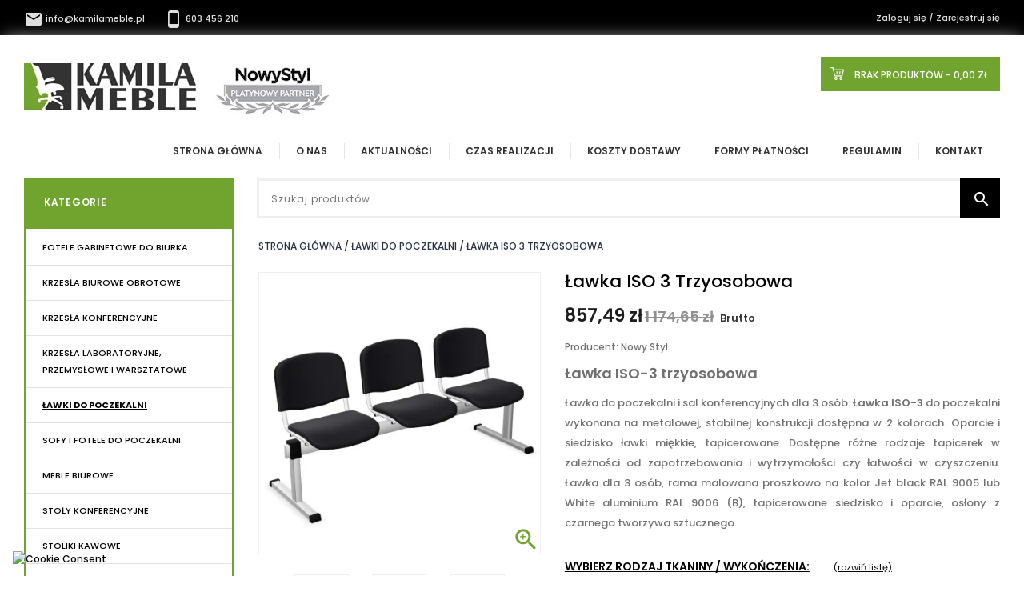

--- FILE ---
content_type: text/html; charset=utf-8
request_url: https://kamilameble.pl/lawki-do-poczekalni/202-lawa-iso-3.html
body_size: 25643
content:
<!doctype html>
<html lang="pl">

  <head>
    
      
<meta charset="utf-8">


<meta http-equiv="x-ua-compatible" content="ie=edge">



  <link rel="canonical" href="https://kamilameble.pl/lawki-do-poczekalni/202-lawa-iso-3.html">

  <title>Ławka ISO 3 trzyosobowa – tapicerowana do poczekalni</title>
  <meta name="description" content="Ławka ISO 3 trzyosobowa z miękkim, tapicerowanym siedziskiem i wytrzymałą metalową ramą. Idealna do poczekalni i sal konferencyjnych. Wybierz swój kolor!">
  <meta name="keywords" content="ławka metalowa,ławki do poczekalni,ławka iso 3,ława,ławka,konferencyjna,iso,iso-3,nowy styl,do poczekalni,sal konferencyjnych">
        <link rel="canonical" href="https://kamilameble.pl/lawki-do-poczekalni/202-lawa-iso-3.html">
  


<meta name="viewport" content="width=device-width, initial-scale=1">



<link rel="preload" href="/themes/kamilameble/assets/css/570eb83859dc23dd0eec423a49e147fe.woff2" as="font" type="font/woff2" crossorigin>
<link rel="icon" type="image/vnd.microsoft.icon" href="https://kamilameble.pl/img/favicon.jpg?1546865322">
<link rel="shortcut icon" type="image/x-icon" href="https://kamilameble.pl/img/favicon.jpg?1546865322">


<!-- Templatemela added -->
<link rel="preload" as="style" href="https://fonts.googleapis.com/css?family=Lato:400,400i,700,700i|Open+Sans:400,400i,600,600i,700,700i|Oswald:400,500,600,700|Poppins:100,100i,200,200i,300,300i,400,400i,500,500i,600,600i,700,700i,800,800i,900,900i|Raleway:400,400i,500,500i,600,600i,700,700i,800,800i,900,900i&display=swap" onload="this.rel='stylesheet'" />

    <link rel="stylesheet" href="https://kamilameble.pl/modules/seigicookie/views/css/cookieconsent.css?v1" type="text/css" media="all">
  <link rel="stylesheet" href="https://kamilameble.pl/themes/kamilameble/assets/cache/theme-84fc69186.css" type="text/css" media="all">




  

  <script type="text/javascript">
        var SCCconfig = {"_meta":{"module":"Powered by SEIGI Cookie & Consent module https:\/\/seigi.eu\/","version":"2.3.1","generated":"2025-12-15 16:46:57"},"cmv2_cats":{"analytics_storage":"analytics","ad_storage":"targeting","ad_user_data":"targeting","ad_personalization":"targeting","functionality_storage":"necessary","personalization_storage":"person_site","security_storage":"necessary"},"cookie_expiration":182,"cookie_allow_remove":true,"autoremove_before_consent":true,"remove_cookie_tables":false,"enable_interval":true,"cookie_save_dot_domain":true,"force_consent":true,"gui_options":{"consent_modal":{"layout":"box","position":"middle center","transition":"slide"},"settings_modal":{"layout":"box","position":"right","transition":"slide"}},"languages":{"pl-pl":{"consent_modal":{"title":"\ud83c\udf6a U\u017cywamy ciasteczek!","description":"Cze\u015b\u0107, ta strona u\u017cywa wymaganych ciasteczek aby zapewni\u0107 poprawne dzia\u0142anie i ciasteczka trackingowe aby lepiej zrozumie\u0107 co Cie interesuje. To drugie b\u0119dzie dopiero po zaakceptowaniu. <button type=\"button\" data-cc=\"c-settings\" class=\"cc-link\">Pozw\u00f3l mi wybra\u0107<\/button>","primary_btn":{"text":"Zaakceptuj wszystko","role":"accept_all"},"secondary_btn":{"text":"Ustawienia","role":""}},"settings_modal":{"title":"<img src=\"https:\/\/kamilameble.pl\/img\/kamila-meble-1426775022.jpg\" alt=\"Logo\" loading=\"lazy\" style=\"margin-left: -4px; margin-bottom: -5px; height: 35px\">","save_settings_btn":"Zapisz ustawienia","accept_all_btn":"Zaakceptuj wszystko","close_btn_label":"Close","cookie_table_headers":[{"col1":"Cookie"},{"col2":"URL"},{"col3":"Exp."},{"col4":"Info"}],"blocks":[{"title":"U\u017cywanie ciasteczek","description":"U\u017cywamy plik\u00f3w cookie, aby zapewni\u0107 podstawowe funkcje witryny i ulepszy\u0107 korzystanie z niej. Mo\u017cesz wybra\u0107 dla ka\u017cdej kategorii opcj\u0119 w\u0142\u0105czenia\/wy\u0142\u0105czenia w dowolnym momencie. Aby uzyska\u0107 wi\u0119cej informacji na temat plik\u00f3w cookie i innych wra\u017cliwych danych, przeczytaj pe\u0142n\u0105 <a href=\"https:\/\/kamilameble.pl\/content\/3-regulamin-i-rodo\" class=\"cc-link\">polityk\u0119 prywatno\u015bci<\/a>"},{"title":"Zgoda na przechowywanie niezb\u0119dnych ciasteczek","description":"Przez zaznaczenie tej opcji akceptujesz przechowywanie danych i ciasteczek niezb\u0119dnych do prawid\u0142owego funkcjonowania strony. Te pliki cookie s\u0105 wymagane do zapewnienia podstawowych funkcji, takich jak bezpiecze\u0144stwo, zarz\u0105dzanie sieci\u0105 oraz dost\u0119pno\u015b\u0107 strony. Nie s\u0105 one u\u017cywane do \u015bledzenia Twojej aktywno\u015bci na stronie i nie wymagaj\u0105 Twojej zgody zgodnie z obowi\u0105zuj\u0105cymi przepisami","toggle":{"value":"necessary","enabled":true,"readonly":true},"cookie_table":[{"col1":"Prestashop-","col2":"kamilameble.pl","col3":"20d","col4":"Sklep Plik cookie wymagany do dzia\u0142ania sklepu. Przechowuje informacje o statusie logowania, koszyku i procesie zam\u00f3wienia","is_regex":true},{"col1":"PHPSESSID","col2":"kamilameble.pl","col3":"2y","col4":"Identyfikator sesji wymagany do dzia\u0142ania sklepu","is_regex":true},{"col1":"seigi_cookie","col2":"kamilameble.pl","col3":"365d","col4":"Plik cookie przechowuj\u0105cy informacje o Twoich zgodach","is_regex":true}]},{"title":"Wydajno\u015b\u0107 i analityka","description":"Zaznaczaj\u0105c t\u0119 opcj\u0119, wyra\u017casz zgod\u0119 na przechowywanie danych i ciasteczek s\u0142u\u017c\u0105cych do analizy Twoich zachowa\u0144 na naszej stronie. Pozwala to na zbieranie informacji o tym, jak korzystasz z naszej strony internetowej, w tym kt\u00f3re strony odwiedzasz najcz\u0119\u015bciej oraz jak poruszasz si\u0119 mi\u0119dzy sekcjami. Informacje te s\u0105 wykorzystywane do ulepszania strony i dostosowywania jej do potrzeb u\u017cytkownik\u00f3w","toggle":{"value":"analytics","enabled":false,"readonly":false},"cookie_table":[{"col1":"^_ga","col2":"google.com","col3":"2y","col4":"D\u0142ugoterminowy identyfikator u\u017cywany do identyfikacji unikalnych u\u017cytkownik\u00f3w","is_regex":true},{"col1":"_gid","col2":"google.com","col3":"1d","col4":"Kr\u00f3tkoterminowy identyfikator u\u017cywany do identyfikacji unikalnych u\u017cytkownik\u00f3w"},{"col1":"_fbc","col2":"facebook.com","col3":"2y","col4":"Przechowuje warto\u015b\u0107 parametru fbclid","is_regex":true},{"col1":"_fbp","col2":"facebook.com","col3":"90d","col4":"Unikalny identyfikator u\u017cytkownika","is_regex":true}]},{"title":"Personalizacja Reklam","description":"Ta opcja umo\u017cliwia przechowywanie plik\u00f3w cookie i danych w celu dostosowania reklam do Twoich zainteresowa\u0144, zar\u00f3wno na tej stronie, jak i poza ni\u0105. Umo\u017cliwia to zbieranie i analizowanie Twojego zachowania na stronie w celu dostarczania ukierunkowanych reklam, kt\u00f3re lepiej odpowiadaj\u0105 Twoim preferencjom oraz mierzenia skuteczno\u015bci tych reklam.","toggle":{"value":"targeting","enabled":false,"readonly":false},"cookie_table":[{"col1":"fr","col2":"facebook.com","col3":"90d","col4":"Facebook Remarketing","is_regex":true}]},{"title":"Personalizacja Strony","description":"Wybieraj\u0105c t\u0119 opcj\u0119, wyra\u017casz zgod\u0119 na u\u017cywanie plik\u00f3w cookie oraz danych do poprawy Twojego do\u015bwiadczenia na stronie poprzez personalizacj\u0119 tre\u015bci i funkcji na podstawie Twoich wzorc\u00f3w u\u017cytkowania i preferencji. Obejmuje to dostosowywanie uk\u0142ad\u00f3w, rekomendacje tre\u015bci oraz inne funkcjonalno\u015bci strony, aby nawigacja by\u0142a bardziej relewantna i anga\u017cuj\u0105ca.","toggle":{"value":"person_site","enabled":false,"readonly":false}},{"title":"Bezpiecze\u0144stwo","description":"Wybieraj\u0105c t\u0119 opcj\u0119, akceptujesz u\u017cywanie plik\u00f3w cookie i danych niezb\u0119dnych do zapewnienia bezpiecze\u0144stwa strony i ochrony przed dzia\u0142aniami oszuka\u0144czymi. Te pliki cookie pomagaj\u0105 w autentykacji u\u017cytkownik\u00f3w, zapobiegaj\u0105 nieautoryzowanemu dost\u0119powi do kont u\u017cytkownik\u00f3w i zapewniaj\u0105 integralno\u015b\u0107 strony.","toggle":{"value":"security","enabled":false,"readonly":false}}],"reject_all_btn":"Odrzu\u0107 wszystko"}}},"revision":3597874988};
        var prestashop = {"cart":{"products":[],"totals":{"total":{"type":"total","label":"Razem","amount":0,"value":"0,00\u00a0z\u0142"},"total_including_tax":{"type":"total","label":"Suma (brutto)","amount":0,"value":"0,00\u00a0z\u0142"},"total_excluding_tax":{"type":"total","label":"Suma (netto)","amount":0,"value":"0,00\u00a0z\u0142"}},"subtotals":{"products":{"type":"products","label":"Produkty","amount":0,"value":"0,00\u00a0z\u0142"},"discounts":null,"shipping":{"type":"shipping","label":"Wysy\u0142ka","amount":0,"value":""},"tax":{"type":"tax","label":"VAT (wliczony)","amount":0,"value":"0,00\u00a0z\u0142"}},"products_count":0,"summary_string":"0 sztuk","vouchers":{"allowed":1,"added":[]},"discounts":[{"id_cart_rule":null,"id_customer":"0","date_from":"2023-06-02 15:00:00","date_to":"2025-12-31 15:00:00","description":"Rabat 5% na modele Ergohuman 2","quantity":"63","quantity_per_user":"1000","priority":"1","partial_use":"1","code":"ERGOHUMAN2","minimum_amount":"0.000000","minimum_amount_tax":"0","minimum_amount_currency":"4","minimum_amount_shipping":"0","country_restriction":"0","carrier_restriction":"0","group_restriction":"0","cart_rule_restriction":"0","product_restriction":"1","shop_restriction":"0","free_shipping":"0","reduction_percent":"5.00","reduction_exclude_special":"0","reduction_amount":"0.000000","reduction_tax":"0","reduction_currency":"4","reduction_product":"-2","gift_product":"0","gift_product_attribute":"0","highlight":"1","active":"1","date_add":"2023-06-02 15:54:25","date_upd":"2025-12-10 14:40:29","id_lang":null,"name":null,"quantity_for_user":1000}],"minimalPurchase":0,"minimalPurchaseRequired":""},"currency":{"id":4,"name":"Z\u0142oty polski","iso_code":"PLN","iso_code_num":"985","sign":"z\u0142"},"customer":{"lastname":null,"firstname":null,"email":null,"birthday":null,"newsletter":null,"newsletter_date_add":null,"optin":null,"website":null,"company":null,"siret":null,"ape":null,"is_logged":false,"gender":{"type":null,"name":null},"addresses":[]},"country":{"id_zone":"6","id_currency":"0","call_prefix":"48","iso_code":"PL","active":"1","contains_states":"1","need_identification_number":"0","need_zip_code":"1","zip_code_format":"NN-NNN","display_tax_label":"1","name":"Polska","id":14},"language":{"name":"Polski (Polish)","iso_code":"pl","locale":"pl-PL","language_code":"pl-pl","active":"1","is_rtl":"0","date_format_lite":"Y-m-d","date_format_full":"Y-m-d H:i:s","id":3},"page":{"title":"","canonical":"https:\/\/kamilameble.pl\/lawki-do-poczekalni\/202-lawa-iso-3.html","meta":{"title":"\u0141awka ISO 3 trzyosobowa \u2013 tapicerowana do poczekalni","description":"\u0141awka ISO 3 trzyosobowa z mi\u0119kkim, tapicerowanym siedziskiem i wytrzyma\u0142\u0105 metalow\u0105 ram\u0105. Idealna do poczekalni i sal konferencyjnych. Wybierz sw\u00f3j kolor!","keywords":"\u0142awka metalowa,\u0142awki do poczekalni,\u0142awka iso 3,\u0142awa,\u0142awka,konferencyjna,iso,iso-3,nowy styl,do poczekalni,sal konferencyjnych","robots":"index"},"page_name":"product","body_classes":{"lang-pl":true,"lang-rtl":false,"country-PL":true,"currency-PLN":true,"layout-left-column":true,"page-product":true,"tax-display-enabled":true,"page-customer-account":false,"product-id-202":true,"product-\u0141awka ISO 3 trzyosobowa":true,"product-id-category-61":true,"product-id-manufacturer-1":true,"product-id-supplier-0":true,"product-available-for-order":true},"admin_notifications":[],"password-policy":{"feedbacks":{"0":"Bardzo s\u0142abe","1":"S\u0142abe","2":"Przeci\u0119tna","3":"Silne","4":"Bardzo silne","Straight rows of keys are easy to guess":"Proste rz\u0119dy klawiszy s\u0105 \u0142atwe do odgadni\u0119cia","Short keyboard patterns are easy to guess":"Kr\u00f3tkie wzorce klawiatury s\u0105 \u0142atwe do odgadni\u0119cia","Use a longer keyboard pattern with more turns":"U\u017cyj d\u0142u\u017cszego wzorca klawiatury z wi\u0119ksz\u0105 liczb\u0105 skr\u0119t\u00f3w","Repeats like \"aaa\" are easy to guess":"Powt\u00f3rzenia typu \"aaa\" s\u0105 \u0142atwe do odgadni\u0119cia","Repeats like \"abcabcabc\" are only slightly harder to guess than \"abc\"":"Powt\u00f3rzenia typu \"abcabcabc\" s\u0105 tylko nieco trudniejsze do odgadni\u0119cia ni\u017c \"abc\"","Sequences like \"abc\" or \"6543\" are easy to guess":"Sekwencje typu \"abc\" lub \"6543\" s\u0105 \u0142atwe do odgadni\u0119cia","Recent years are easy to guess":"Niedawne lata s\u0105 \u0142atwe do odgadni\u0119cia","Dates are often easy to guess":"Daty s\u0105 cz\u0119sto \u0142atwe do odgadni\u0119cia","This is a top-10 common password":"To jest has\u0142o cz\u0119sto wyst\u0119puj\u0105ce w pierwszej dziesi\u0105tce","This is a top-100 common password":"To jest has\u0142o cz\u0119sto wyst\u0119puj\u0105ce w pierwszej setce","This is a very common password":"To jest bardzo cz\u0119sto u\u017cywane has\u0142o","This is similar to a commonly used password":"To jest podobne do powszechnie u\u017cywanego has\u0142a","A word by itself is easy to guess":"Samo s\u0142owo jest \u0142atwe do odgadni\u0119cia","Names and surnames by themselves are easy to guess":"Same imiona i nazwiska s\u0105 \u0142atwe do odgadni\u0119cia","Common names and surnames are easy to guess":"Powszechne imiona i nazwiska s\u0105 \u0142atwe do odgadni\u0119cia","Use a few words, avoid common phrases":"U\u017cyj kilku s\u0142\u00f3w, unikaj powszechnych fraz","No need for symbols, digits, or uppercase letters":"Nie trzeba u\u017cywa\u0107 symboli, cyfr ani wielkich liter","Avoid repeated words and characters":"Unikaj powtarzaj\u0105cych si\u0119 s\u0142\u00f3w i znak\u00f3w","Avoid sequences":"Unikaj sekwencji","Avoid recent years":"Unikaj niedawnych lat","Avoid years that are associated with you":"Unikaj lat zwi\u0105zanych z tob\u0105","Avoid dates and years that are associated with you":"Unikaj dat i lat zwi\u0105zanych z tob\u0105","Capitalization doesn't help very much":"Kapitalizacja nie pomaga zbyt wiele","All-uppercase is almost as easy to guess as all-lowercase":"Wszystkie wielkie litery s\u0105 prawie tak \u0142atwe do odgadni\u0119cia jak ma\u0142e litery","Reversed words aren't much harder to guess":"Odwr\u00f3cone s\u0142owa nie s\u0105 zbyt trudne do odgadni\u0119cia","Predictable substitutions like \"@\" instead of \"a\" don't help very much":"Przewidywalne zamiany, takie jak \"@\" zamiast \"a\", nie pomagaj\u0105 zbyt wiele","Add another word or two. Uncommon words are better.":"Dodaj jeszcze jedno lub dwa s\u0142owa. Mniej popularne s\u0142owa s\u0105 lepsze."}}},"shop":{"name":"Kamila Meble","logo":"https:\/\/kamilameble.pl\/img\/kamila-meble-1426775022.jpg","stores_icon":"https:\/\/kamilameble.pl\/img\/kamila-meble-1427113282.gif","favicon":"https:\/\/kamilameble.pl\/img\/favicon.jpg"},"core_js_public_path":"\/themes\/","urls":{"base_url":"https:\/\/kamilameble.pl\/","current_url":"https:\/\/kamilameble.pl\/lawki-do-poczekalni\/202-lawa-iso-3.html","shop_domain_url":"https:\/\/kamilameble.pl","img_ps_url":"https:\/\/kamilameble.pl\/img\/","img_cat_url":"https:\/\/kamilameble.pl\/img\/c\/","img_lang_url":"https:\/\/kamilameble.pl\/img\/l\/","img_prod_url":"https:\/\/kamilameble.pl\/img\/p\/","img_manu_url":"https:\/\/kamilameble.pl\/img\/m\/","img_sup_url":"https:\/\/kamilameble.pl\/img\/su\/","img_ship_url":"https:\/\/kamilameble.pl\/img\/s\/","img_store_url":"https:\/\/kamilameble.pl\/img\/st\/","img_col_url":"https:\/\/kamilameble.pl\/img\/co\/","img_url":"https:\/\/kamilameble.pl\/themes\/PRSADD136\/assets\/img\/","css_url":"https:\/\/kamilameble.pl\/themes\/PRSADD136\/assets\/css\/","js_url":"https:\/\/kamilameble.pl\/themes\/PRSADD136\/assets\/js\/","pic_url":"https:\/\/kamilameble.pl\/upload\/","theme_assets":"https:\/\/kamilameble.pl\/themes\/PRSADD136\/assets\/","theme_dir":"https:\/\/kamilameble.pl\/themes\/kamilameble\/","child_theme_assets":"https:\/\/kamilameble.pl\/themes\/kamilameble\/assets\/","child_img_url":"https:\/\/kamilameble.pl\/themes\/kamilameble\/assets\/img\/","child_css_url":"https:\/\/kamilameble.pl\/themes\/kamilameble\/assets\/css\/","child_js_url":"https:\/\/kamilameble.pl\/themes\/kamilameble\/assets\/js\/","pages":{"address":"https:\/\/kamilameble.pl\/adres","addresses":"https:\/\/kamilameble.pl\/adresy","authentication":"https:\/\/kamilameble.pl\/identyfikacja","manufacturer":"https:\/\/kamilameble.pl\/producenci","cart":"https:\/\/kamilameble.pl\/koszyk","category":"https:\/\/kamilameble.pl\/index.php?controller=category","cms":"https:\/\/kamilameble.pl\/index.php?controller=cms","contact":"https:\/\/kamilameble.pl\/kontakt","discount":"https:\/\/kamilameble.pl\/kupony","guest_tracking":"https:\/\/kamilameble.pl\/sledzenie-zamowien-gosci","history":"https:\/\/kamilameble.pl\/historia","identity":"https:\/\/kamilameble.pl\/konto","index":"https:\/\/kamilameble.pl\/","my_account":"https:\/\/kamilameble.pl\/moje-konto","order_confirmation":"https:\/\/kamilameble.pl\/index.php?controller=order-confirmation","order_detail":"https:\/\/kamilameble.pl\/index.php?controller=order-detail","order_follow":"https:\/\/kamilameble.pl\/zwroty","order":"https:\/\/kamilameble.pl\/zamowienie","order_return":"https:\/\/kamilameble.pl\/index.php?controller=order-return","order_slip":"https:\/\/kamilameble.pl\/korekty","pagenotfound":"https:\/\/kamilameble.pl\/index.php?controller=pagenotfound","password":"https:\/\/kamilameble.pl\/zapomniales-hasla","pdf_invoice":"https:\/\/kamilameble.pl\/index.php?controller=pdf-invoice","pdf_order_return":"https:\/\/kamilameble.pl\/index.php?controller=pdf-order-return","pdf_order_slip":"https:\/\/kamilameble.pl\/index.php?controller=pdf-order-slip","prices_drop":"https:\/\/kamilameble.pl\/promocje","product":"https:\/\/kamilameble.pl\/index.php?controller=product","registration":"https:\/\/kamilameble.pl\/index.php?controller=registration","search":"https:\/\/kamilameble.pl\/szukaj-w-kamila-meble","sitemap":"https:\/\/kamilameble.pl\/mapa-strony","stores":"https:\/\/kamilameble.pl\/tiendas","supplier":"https:\/\/kamilameble.pl\/dostawcy","new_products":"https:\/\/kamilameble.pl\/nowe-produkty","brands":"https:\/\/kamilameble.pl\/producenci","register":"https:\/\/kamilameble.pl\/index.php?controller=registration","order_login":"https:\/\/kamilameble.pl\/zamowienie?login=1"},"alternative_langs":[],"actions":{"logout":"https:\/\/kamilameble.pl\/?mylogout="},"no_picture_image":{"bySize":{"small":{"url":"https:\/\/kamilameble.pl\/img\/p\/pl-default-small.jpg","width":45,"height":45},"tm_cart_default":{"url":"https:\/\/kamilameble.pl\/img\/p\/pl-default-tm_cart_default.jpg","width":80,"height":80},"medium":{"url":"https:\/\/kamilameble.pl\/img\/p\/pl-default-medium.jpg","width":80,"height":80},"cart_default":{"url":"https:\/\/kamilameble.pl\/img\/p\/pl-default-cart_default.jpg","width":80,"height":80},"tm_small_default":{"url":"https:\/\/kamilameble.pl\/img\/p\/pl-default-tm_small_default.jpg","width":98,"height":98},"small_default":{"url":"https:\/\/kamilameble.pl\/img\/p\/pl-default-small_default.jpg","width":98,"height":98},"medium_default":{"url":"https:\/\/kamilameble.pl\/img\/p\/pl-default-medium_default.jpg","width":125,"height":125},"tm_medium_default":{"url":"https:\/\/kamilameble.pl\/img\/p\/pl-default-tm_medium_default.jpg","width":125,"height":125},"home":{"url":"https:\/\/kamilameble.pl\/img\/p\/pl-default-home.jpg","width":129,"height":129},"produkt":{"url":"https:\/\/kamilameble.pl\/img\/p\/pl-default-produkt.jpg","width":143,"height":170},"tm_home_default":{"url":"https:\/\/kamilameble.pl\/img\/p\/pl-default-tm_home_default.jpg","width":228,"height":228},"home_default":{"url":"https:\/\/kamilameble.pl\/img\/p\/pl-default-home_default.jpg","width":270,"height":270},"large":{"url":"https:\/\/kamilameble.pl\/img\/p\/pl-default-large.jpg","width":300,"height":300},"tm_large_default":{"url":"https:\/\/kamilameble.pl\/img\/p\/pl-default-tm_large_default.jpg","width":458,"height":458},"large_default":{"url":"https:\/\/kamilameble.pl\/img\/p\/pl-default-large_default.jpg","width":458,"height":458},"thickbox_default":{"url":"https:\/\/kamilameble.pl\/img\/p\/pl-default-thickbox_default.jpg","width":800,"height":800},"tm_thickbox_default":{"url":"https:\/\/kamilameble.pl\/img\/p\/pl-default-tm_thickbox_default.jpg","width":800,"height":800},"thickbox":{"url":"https:\/\/kamilameble.pl\/img\/p\/pl-default-thickbox.jpg","width":980,"height":980}},"small":{"url":"https:\/\/kamilameble.pl\/img\/p\/pl-default-small.jpg","width":45,"height":45},"medium":{"url":"https:\/\/kamilameble.pl\/img\/p\/pl-default-produkt.jpg","width":143,"height":170},"large":{"url":"https:\/\/kamilameble.pl\/img\/p\/pl-default-thickbox.jpg","width":980,"height":980},"legend":""}},"configuration":{"display_taxes_label":true,"display_prices_tax_incl":true,"is_catalog":false,"show_prices":true,"opt_in":{"partner":false},"quantity_discount":{"type":"discount","label":"Rabat Jednostkowy"},"voucher_enabled":1,"return_enabled":1},"field_required":[],"breadcrumb":{"links":[{"title":"Strona g\u0142\u00f3wna","url":"https:\/\/kamilameble.pl\/"},{"title":"\u0141awki do poczekalni","url":"https:\/\/kamilameble.pl\/61-lawki-do-poczekalni"},{"title":"\u0141awka ISO 3 trzyosobowa","url":"https:\/\/kamilameble.pl\/lawki-do-poczekalni\/202-lawa-iso-3.html"}],"count":3},"link":{"protocol_link":"https:\/\/","protocol_content":"https:\/\/"},"time":1765813944,"static_token":"94d5d45e136650258437847228891c53","token":"7ccd12b8b36772ad692dd93a0d67688b","debug":false};
      </script>
  
  <!-- Google Tag Manager -->
<script>(function(w,d,s,l,i){w[l]=w[l]||[];w[l].push({'gtm.start':
new Date().getTime(),event:'gtm.js'});var f=d.getElementsByTagName(s)[0],
j=d.createElement(s),dl=l!='dataLayer'?'&l='+l:'';j.async=true;j.src=
'https://www.googletagmanager.com/gtm.js?id='+i+dl;f.parentNode.insertBefore(j,f);
})(window,document,'script','dataLayer','GTM-P9S6ZRCR');</script>
<!-- End Google Tag Manager -->

  


  <script async src="https://www.googletagmanager.com/gtag/js?id=UA-28958904-1"></script><script>
			
		window.dataLayer = window.dataLayer || [];
		function gtag(){dataLayer.push(arguments);}
		gtag('js', new Date());
		
  	  	gtag('config', 'AW-766077260');  	gtag('config', 'UA-28958904-1');</script>
<!-- emarketing start -->










<!-- emarketing end --><script type="text/javascript" data-keepinline="true" > window.dataLayer = window.dataLayer || []; function gtag() { window.dataLayer.push(arguments); } gtag('consent','default', {"ad_storage":"denied","analytics_storage":"denied","functionality_storage":"granted","personalization_storage":"denied","security_storage":"granted","ad_personalization":"denied","ad_user_data":"denied"}); gtag('set', 'allow_ad_personalization_signals', false); /* */ function executeSeigiCookiegtag (event){ gtag('consent', 'update', {  'analytics_storage': event.detail.cookie.categories.includes(SCCconfig.cmv2_cats.analytics_storage) ? 'granted' : 'denied',  'ad_storage': event.detail.cookie.categories.includes(SCCconfig.cmv2_cats.ad_storage) ? 'granted' : 'denied',  'ad_user_data': event.detail.cookie.categories.includes(SCCconfig.cmv2_cats.ad_user_data) ? 'granted' : 'denied',  'ad_personalization': event.detail.cookie.categories.includes(SCCconfig.cmv2_cats.ad_personalization) ? 'granted' : 'denied',  'functionality_storage': event.detail.cookie.categories.includes(SCCconfig.cmv2_cats.functionality_storage) ? 'granted' : 'denied',  'personalization_storage': event.detail.cookie.categories.includes(SCCconfig.cmv2_cats.personalization_storage) ? 'granted' : 'denied',  'security_storage': event.detail.cookie.categories.includes(SCCconfig.cmv2_cats.security_storage) ? 'granted' : 'denied', }); gtag('set', 'url_passthrough', event.detail.cookie.categories.includes('analytics')); gtag('set', 'ads_data_redaction', event.detail.cookie.categories.includes('analytics')); gtag('set', 'allow_ad_personalization_signals', event.detail.cookie.categories.includes('targeting')); } document.addEventListener('SeigiCookieEventOnLoadAccepted', executeSeigiCookiegtag); document.addEventListener('SeigiCookieEventOnChange', executeSeigiCookiegtag);</script><style>
:root {
  --scc-color: #2d4156;
  --scc-color-hov: #1d2e38;
} 
</style>



    
  <meta property="og:type" content="product">
  <meta property="og:url" content="https://kamilameble.pl/lawki-do-poczekalni/202-lawa-iso-3.html">
  <meta property="og:title" content="Ławka ISO 3 trzyosobowa – tapicerowana do poczekalni">
  <meta property="og:site_name" content="Kamila Meble">
  <meta property="og:description" content="Ławka ISO 3 trzyosobowa z miękkim, tapicerowanym siedziskiem i wytrzymałą metalową ramą. Idealna do poczekalni i sal konferencyjnych. Wybierz swój kolor!">
  <meta property="og:image" content="https://kamilameble.pl/27730-thickbox/lawa-iso-3.webp">
  <meta property="product:pretax_price:amount" content="697.15">
  <meta property="product:pretax_price:currency" content="PLN">
  <meta property="product:price:amount" content="857.49">
  <meta property="product:price:currency" content="PLN">
  
  </head>

  <body id="product" class="lang-pl country-pl currency-pln layout-left-column page-product tax-display-enabled product-id-202 product-Lawka-iso-3-trzyosobowa product-id-category-61 product-id-manufacturer-1 product-id-supplier-0 product-available-for-order">

    
    
    

    <main>
      
              

      
<nav class="header-nav navigation">
  <div class="container">
        
    <div class="hidden-md-down">
      <div class="left-nav">
        <div id="tmnavcmsblock">
  <p><a href="mailto:info@kamilameble.pl"><i class="material-icons"></i> info@kamilameble.pl </a>       <a href="tel:603456210"><i class="material-icons"></i> 603 456 210</a></p>
</div>

      </div>
      
      <div class="right-nav">
        <div id="_desktop_user_info">
  <div class="user-info">
          <a
        href="https://kamilameble.pl/moje-konto"
        title="Zaloguj się do swojego konta klienta"
        rel="nofollow"
      >
        <i class="material-icons">&#xE7FF;</i>
        <span class="hidden-md-down">Zaloguj się / Zarejestruj się</span>
      </a>
      </div>
</div><!-- Block links module -->
<div id="tm_toplink" class="block links">
	<div class="cat-title">
		<i class="material-icons">&#xE896;</i>
	</div>
	
		
	<ul class="block_content">
			 
			<li>
				<a href="/" title="Strona Główna" >Strona Główna</a></li>
					 
			<li>
				<a href="/content/1-kamila-meble-biurowe-krzesla-obrotowe" title="O Nas" >O Nas</a></li>
					 
			<li>
				<a href="/blog/aktualnosci-c3.html" title="Aktualności" >Aktualności</a></li>
					 
			<li>
				<a href="/content/10-czas-realizacji" title="Czas realizacji" >Czas realizacji</a></li>
					 
			<li>
				<a href="/content/13-koszty-dostawy" title="Koszty dostawy" >Koszty dostawy</a></li>
					 
			<li>
				<a href="/content/9-sposoby-platnosci" title="Formy płatności" >Formy płatności</a></li>
					 
			<li>
				<a href="/content/3-regulamin-i-rodo" title="Regulamin" >Regulamin</a></li>
					 
			<li>
				<a href="/content/4-kontakt" title="Kontakt" >Kontakt</a></li>
				</ul>
</div>
<!-- /Block links module -->

      </div>
    </div>
    
    <div class="text-xs-left mobile hidden-lg-up mobile-menu">
          <div class="menu-container">
              <div class="menu-icon">
              <div class="cat-title"><i class="material-icons menu-open">&#xE5D2;</i>
              <i class="material-icons menu-close">&#xE5CD;</i>
              </div> 
              </div>
            </div>
        </div>
      
  </div>
</nav>

<div class="body_bg container">

      <header id="header">
            <div class="hidden-lg-up text-xs-center mobile">
  <nav class="header-nav navigation-mobile">
  <div class="container">
    
    <div class="text-xs-left mobile hidden-lg-up mobile-menu">
          <div class="menu-container">
              <div class="menu-icon">
              <div class="cat-title"><i class="material-icons menu-open">&#xE5D2;</i>
                <i class="material-icons menu-close">&#xE5CD;</i>
              </div> 
              </div>
            </div>
        </div>
        
  </div>
</nav>
      <div class="top-logo" id="_mobile_logo" style="height:59px;"></div>

      <div class="pull-xs-right" id="_mobile_cart" style="height:47px;"></div>
      <div class="pull-xs-right" id="_mobile_user_info" style="height:44px;"></div>
      <div class="right-nav">
        <div id="_desktop_user_info">
  <div class="user-info">
          <a
        href="https://kamilameble.pl/moje-konto"
        title="Zaloguj się do swojego konta klienta"
        rel="nofollow"
      >
        <i class="material-icons">&#xE7FF;</i>
        <span class="hidden-md-down">Zaloguj się / Zarejestruj się</span>
      </a>
      </div>
</div><!-- Block links module -->
<div id="tm_toplink" class="block links">
	<div class="cat-title">
		<i class="material-icons">&#xE896;</i>
	</div>
	
		
	<ul class="block_content">
			 
			<li>
				<a href="/" title="Strona Główna" >Strona Główna</a></li>
					 
			<li>
				<a href="/content/1-kamila-meble-biurowe-krzesla-obrotowe" title="O Nas" >O Nas</a></li>
					 
			<li>
				<a href="/blog/aktualnosci-c3.html" title="Aktualności" >Aktualności</a></li>
					 
			<li>
				<a href="/content/10-czas-realizacji" title="Czas realizacji" >Czas realizacji</a></li>
					 
			<li>
				<a href="/content/13-koszty-dostawy" title="Koszty dostawy" >Koszty dostawy</a></li>
					 
			<li>
				<a href="/content/9-sposoby-platnosci" title="Formy płatności" >Formy płatności</a></li>
					 
			<li>
				<a href="/content/3-regulamin-i-rodo" title="Regulamin" >Regulamin</a></li>
					 
			<li>
				<a href="/content/4-kontakt" title="Kontakt" >Kontakt</a></li>
				</ul>
</div>
<!-- /Block links module -->

      </div>
      <div class="clearfix"></div>
    </div>
        
          <!-- 
  <div class="header-banner">
    
  </div>
 -->




	<div class="header-top container">
		<div class="container">
		
			<div class="header_logo hidden-md-down" id="_desktop_logo">
				<a href="https://kamilameble.pl/">
				<img class="logo img-responsive" src="https://kamilameble.pl/img/kamila-meble-1426775022.jpg" alt="Kamila Meble">
				</a>
				<img class="platynowy" alt="platynowy partner" src="/themes/kamilameble/assets/img/platynowy-partner.jpg">
			</div>
			<div id="_desktop_cart">
  <div class="blockcart cart-preview inactive" data-refresh-url="//kamilameble.pl/module/ps_shoppingcart/ajax">
    <div class="header blockcart-header dropdown js-dropdown">
	 
		<a rel="nofollow" href="//kamilameble.pl/koszyk?action=show" > 
			<div id="bgimage"></div>
			<i class="cart material-icons">&#xE8CC;</i>
			<span class="cart-title hidden-md-down"></span>
		<!---	<span class="cart-products-count">( 0 )</span> -->
	<span class="cart-products-count cart_des">Brak produktów<span class="value"> -  0,00 zł</span></span>
			<i class="material-icons expand-more">&#xE5C5;</i>
		</a>
	
	      </div>
  </div>
</div>
<!-- Block links module -->
<div id="tm_toplink" class="block links">
	<div class="cat-title">
		<i class="material-icons">&#xE896;</i>
	</div>
	
		
	<ul class="block_content">
			 
			<li>
				<a href="/" title="Strona Główna" >Strona Główna</a></li>
					 
			<li>
				<a href="/content/1-kamila-meble-biurowe-krzesla-obrotowe" title="O Nas" >O Nas</a></li>
					 
			<li>
				<a href="/blog/aktualnosci-c3.html" title="Aktualności" >Aktualności</a></li>
					 
			<li>
				<a href="/content/10-czas-realizacji" title="Czas realizacji" >Czas realizacji</a></li>
					 
			<li>
				<a href="/content/13-koszty-dostawy" title="Koszty dostawy" >Koszty dostawy</a></li>
					 
			<li>
				<a href="/content/9-sposoby-platnosci" title="Formy płatności" >Formy płatności</a></li>
					 
			<li>
				<a href="/content/3-regulamin-i-rodo" title="Regulamin" >Regulamin</a></li>
					 
			<li>
				<a href="/content/4-kontakt" title="Kontakt" >Kontakt</a></li>
				</ul>
</div>
<!-- /Block links module -->
<!-- Block search module TOP -->
<div id="search_widget" class="col-lg-4 col-md-5 col-sm-12 search-widget" data-search-controller-url="//kamilameble.pl/szukaj-w-kamila-meble">
	<form method="get" action="//kamilameble.pl/szukaj-w-kamila-meble">
		<input type="hidden" name="controller" value="search">
		<input type="text" name="s" value="" placeholder="Szukaj produktów">
		<button type="submit">
			<i class="material-icons search">&#xE8B6;</i>  
			<!-- <span>Search</span> -->
		</button>
	</form>
</div>
<!-- /Block search module TOP -->

		
			<div id="mobile_top_menu_wrapper" class="row hidden-lg-up container">
 <div class="mobile-menu-inner">
			        <div class="menu-icon">
					    <div class="cat-title title2">   
					       <i class="material-icons menu-close">&#xE5CD;</i>   
					       <span class="mobiletext">menu</span> 
					    </div>
			        </div>
				<div class="js-top-menu mobile" id="_mobile_top_menu"></div>
					<div class="js-top-menu-bottom">
						<div id="_mobile_currency_selector"></div>
						<div id="_mobile_language_selector"></div>
						<div id="_mobile_contact_link"></div>
					</div>
				</div>
			</div>
		</div>
		
  


<div class="header-bottom container">
	<div class="header-bg"></div>	
</div>
<div class="header-after container">
	
</div>        
      </header>
			
	  <section id="wrapper">
         
		<div class="container">		  
          <div id="columns_inner">
		  
            <div id="left-column" class="col-xs-12 col-sm-4 col-md-3">
                              <div id="tm_vertical_menu_top" class="tmvm-contener">
<div class="block-icon"></div>
<div class="block-title">
	<div class="menu-title">Kategorie </div>		
		</div>



<div class="menu vertical-menu js-top-menu position-static hidden-sm-down"  id="_desktop_top_menu">
    
  <ul class="top-menu" id="top-menu" data-depth="0"><li class="category" id="tmcategory-12"><a href="https://kamilameble.pl/12-fotele-gabinetowe-do-biurka" class="dropdown-item" data-depth="0" ><span class="pull-xs-right hidden-lg-up"><span data-target="#top_sub_menu_51964" data-toggle="collapse" class="navbar-toggler collapse-icons"><i class="material-icons add">&#xE313;</i><i class="material-icons remove">&#xE316;</i></span></span>Fotele gabinetowe do biurka</a><div  class="popover sub-menu js-sub-menu collapse" id="top_sub_menu_51964">
  <ul class="top-menu"  data-depth="1"><li class="category" id="tmcategory-136"><a href="https://kamilameble.pl/136-fotele-ergonomiczne" class="dropdown-item dropdown-submenu" data-depth="1" >Fotele Ergonomiczne</a></li><li class="category" id="tmcategory-128"><a href="https://kamilameble.pl/128-fotele-do-pracy-24h" class="dropdown-item dropdown-submenu" data-depth="1" >Fotele obrotowe do pracy 24h</a></li><li class="category" id="tmcategory-138"><a href="https://kamilameble.pl/138-fotele-o-oparciu-siatkowym" class="dropdown-item dropdown-submenu" data-depth="1" >Fotele o oparciu siatkowym</a></li><li class="category" id="tmcategory-139"><a href="https://kamilameble.pl/139-fotele-o-oparciu-tapicerowanym" class="dropdown-item dropdown-submenu" data-depth="1" >Fotele o oparciu tapicerowanym</a></li><li class="category" id="tmcategory-140"><a href="https://kamilameble.pl/140-fotele-z-zaglowkiem" class="dropdown-item dropdown-submenu" data-depth="1" >Fotele z zagłówkiem</a></li><li class="category" id="tmcategory-141"><a href="https://kamilameble.pl/141-fotele-regulowane-podlokietniki" class="dropdown-item dropdown-submenu" data-depth="1" >Fotele regulowane podłokietniki</a></li></ul><div class="menu-images-container"></div></div></li><li class="category" id="tmcategory-14"><a href="https://kamilameble.pl/14-tanie-krzesla-biurowe-obrotowe" class="dropdown-item" data-depth="0" ><span class="pull-xs-right hidden-lg-up"><span data-target="#top_sub_menu_75991" data-toggle="collapse" class="navbar-toggler collapse-icons"><i class="material-icons add">&#xE313;</i><i class="material-icons remove">&#xE316;</i></span></span>Krzesła biurowe obrotowe</a><div  class="popover sub-menu js-sub-menu collapse" id="top_sub_menu_75991">
  <ul class="top-menu"  data-depth="1"><li class="category" id="tmcategory-181"><a href="https://kamilameble.pl/181-krzesla-biurowe-zgodne-z-rozporzadzeniem-mrips-bhp" class="dropdown-item dropdown-submenu" data-depth="1" >Krzesła biurowe zgodne z rozporządzeniem MRiPS BHP</a></li><li class="category" id="tmcategory-172"><a href="https://kamilameble.pl/172-krzesla-i-fotele-gamingowe" class="dropdown-item dropdown-submenu" data-depth="1" >Krzesła i fotele gamingowe</a></li><li class="category" id="tmcategory-131"><a href="https://kamilameble.pl/131-krzesla-medyczne-rehabilitacyjne" class="dropdown-item dropdown-submenu" data-depth="1" >Krzesła medyczne rehabilitacyjne</a></li><li class="category" id="tmcategory-163"><a href="https://kamilameble.pl/163-krzesla-do-wielogodzinnej-pracy" class="dropdown-item dropdown-submenu" data-depth="1" >Krzesła do wielogodzinnej pracy</a></li><li class="category" id="tmcategory-144"><a href="https://kamilameble.pl/144-krzesla-z-zaglowkiem" class="dropdown-item dropdown-submenu" data-depth="1" >Krzesła z zagłówkiem</a></li><li class="category" id="tmcategory-145"><a href="https://kamilameble.pl/145-krzesla-regulowane-podlokietniki" class="dropdown-item dropdown-submenu" data-depth="1" >Krzesła regulowane podłokietniki</a></li><li class="category" id="tmcategory-142"><a href="https://kamilameble.pl/142-krzesla-z-oparciem-siatkowym" class="dropdown-item dropdown-submenu" data-depth="1" >Krzesła z oparciem siatkowym</a></li><li class="category" id="tmcategory-143"><a href="https://kamilameble.pl/143-krzesla-z-oparciem-tapicerowanym" class="dropdown-item dropdown-submenu" data-depth="1" >Krzesła z oparciem tapicerowanym</a></li><li class="category" id="tmcategory-30"><a href="https://kamilameble.pl/30-krzesla-dzieciece-i-mlodziezowe" class="dropdown-item dropdown-submenu" data-depth="1" ><span class="pull-xs-right hidden-lg-up"><span data-target="#top_sub_menu_25869" data-toggle="collapse" class="navbar-toggler collapse-icons"><i class="material-icons add">&#xE313;</i><i class="material-icons remove">&#xE316;</i></span></span>Krzesła dziecięce i młodzieżowe</a><div  class="collapse" id="top_sub_menu_25869">
  <ul class="top-menu"  data-depth="2"><li class="category" id="tmcategory-164"><a href="https://kamilameble.pl/164-krzesla-obrotowe-dla-dziewczynki" class="dropdown-item" data-depth="2" >Krzesła obrotowe dla dziewczynki</a></li><li class="category" id="tmcategory-165"><a href="https://kamilameble.pl/165-krzesla-obrotowe-dla-chlopca" class="dropdown-item" data-depth="2" >Krzesła obrotowe dla chłopca</a></li></ul><div class="menu-images-container"></div></div></li><li class="category" id="tmcategory-146"><a href="https://kamilameble.pl/146-ergonomiczne-krzesla-entelo" class="dropdown-item dropdown-submenu" data-depth="1" ><span class="pull-xs-right hidden-lg-up"><span data-target="#top_sub_menu_6035" data-toggle="collapse" class="navbar-toggler collapse-icons"><i class="material-icons add">&#xE313;</i><i class="material-icons remove">&#xE316;</i></span></span>Szkolne krzesła Entelo</a><div  class="collapse" id="top_sub_menu_6035">
  <ul class="top-menu"  data-depth="2"><li class="category" id="tmcategory-148"><a href="https://kamilameble.pl/148-krzesla-obrotowe-entelo" class="dropdown-item" data-depth="2" >Krzesła obrotowe Entelo</a></li><li class="category" id="tmcategory-162"><a href="https://kamilameble.pl/162-krzesla-stacjonarne-" class="dropdown-item" data-depth="2" >Krzesła stacjonarne </a></li><li class="category" id="tmcategory-147"><a href="https://kamilameble.pl/147-krzesla-do-sal-lekcyjnych" class="dropdown-item" data-depth="2" >Krzesła do sal lekcyjnych</a></li><li class="category" id="tmcategory-149"><a href="https://kamilameble.pl/149-lawki-na-korytarz-szkolny" class="dropdown-item" data-depth="2" >Ławki na korytarz szkolny</a></li></ul><div class="menu-images-container"></div></div></li><li class="category" id="tmcategory-120"><a href="https://kamilameble.pl/120-hurt-krzesel" class="dropdown-item dropdown-submenu" data-depth="1" >HURT KRZESEŁ</a></li></ul><div class="menu-images-container"></div></div></li><li class="category" id="tmcategory-15"><a href="https://kamilameble.pl/15-krzesla-konferencyjne" class="dropdown-item" data-depth="0" ><span class="pull-xs-right hidden-lg-up"><span data-target="#top_sub_menu_45613" data-toggle="collapse" class="navbar-toggler collapse-icons"><i class="material-icons add">&#xE313;</i><i class="material-icons remove">&#xE316;</i></span></span>Krzesła konferencyjne</a><div  class="popover sub-menu js-sub-menu collapse" id="top_sub_menu_45613">
  <ul class="top-menu"  data-depth="1"><li class="category" id="tmcategory-87"><a href="https://kamilameble.pl/87-krzesla-konferencyjne-plastikowe" class="dropdown-item dropdown-submenu" data-depth="1" >Krzesła konferencyjne plastikowe</a></li><li class="category" id="tmcategory-82"><a href="https://kamilameble.pl/82-krzesla-konferencyjne-tapicerowane" class="dropdown-item dropdown-submenu" data-depth="1" >Krzesła konferencyjne tapicerowane</a></li><li class="category" id="tmcategory-86"><a href="https://kamilameble.pl/86-krzesla-konferencyjne-ze-sklejki" class="dropdown-item dropdown-submenu" data-depth="1" >Krzesła konferencyjne ze sklejki giętej</a></li><li class="category" id="tmcategory-84"><a href="https://kamilameble.pl/84-krzesla-konferencyjne-na-plozie" class="dropdown-item dropdown-submenu" data-depth="1" >Krzesła konferencyjne na płozach</a></li><li class="category" id="tmcategory-85"><a href="https://kamilameble.pl/85-fotele-i-sofy-biurowe-do-poczekalni" class="dropdown-item dropdown-submenu" data-depth="1" >Fotele i sofy biurowe do poczekalni</a></li><li class="category" id="tmcategory-97"><a href="https://kamilameble.pl/97-krzesla-drewniane" class="dropdown-item dropdown-submenu" data-depth="1" >Krzesła drewniane</a></li><li class="category" id="tmcategory-88"><a href="https://kamilameble.pl/88-fotele-drewniane" class="dropdown-item dropdown-submenu" data-depth="1" >Fotele drewniane do hoteli i restauracji</a></li><li class="category" id="tmcategory-96"><a href="https://kamilameble.pl/96-fotele-na-plozie" class="dropdown-item dropdown-submenu" data-depth="1" >Fotele na płozie drewnianej</a></li></ul><div class="menu-images-container"></div></div></li><li class="category" id="tmcategory-16"><a href="https://kamilameble.pl/16-krzesla-laboratoryjne" class="dropdown-item" data-depth="0" >Krzesła laboratoryjne, przemysłowe i warsztatowe</a></li><li class="category current" id="tmcategory-61"><a href="https://kamilameble.pl/61-lawki-do-poczekalni" class="dropdown-item" data-depth="0" >Ławki do poczekalni</a></li><li class="category" id="tmcategory-122"><a href="https://kamilameble.pl/122-sofy-i-fotele-do-poczekalni" class="dropdown-item" data-depth="0" >Sofy i fotele do poczekalni</a></li><li class="category" id="tmcategory-17"><a href="https://kamilameble.pl/17-meble-biurowe" class="dropdown-item" data-depth="0" ><span class="pull-xs-right hidden-lg-up"><span data-target="#top_sub_menu_48817" data-toggle="collapse" class="navbar-toggler collapse-icons"><i class="material-icons add">&#xE313;</i><i class="material-icons remove">&#xE316;</i></span></span>Meble biurowe</a><div  class="popover sub-menu js-sub-menu collapse" id="top_sub_menu_48817">
  <ul class="top-menu"  data-depth="1"><li class="category" id="tmcategory-98"><a href="https://kamilameble.pl/98-meble-biurowe-nowy-styl" class="dropdown-item dropdown-submenu" data-depth="1" ><span class="pull-xs-right hidden-lg-up"><span data-target="#top_sub_menu_39192" data-toggle="collapse" class="navbar-toggler collapse-icons"><i class="material-icons add">&#xE313;</i><i class="material-icons remove">&#xE316;</i></span></span>Meble biurowe Nowy Styl</a><div  class="collapse" id="top_sub_menu_39192">
  <ul class="top-menu"  data-depth="2"><li class="category" id="tmcategory-174"><a href="https://kamilameble.pl/174-biurka-i-stanowiska-pracy-workbenche-bspace" class="dropdown-item" data-depth="2" >Biurka i stanowiska pracy workbenche bSpace</a></li><li class="category" id="tmcategory-175"><a href="https://kamilameble.pl/175-biurka-regulowane-emodel-20" class="dropdown-item" data-depth="2" >Biurka regulowane eModel 2.0</a></li><li class="category" id="tmcategory-176"><a href="https://kamilameble.pl/176-biurka-regulowane-eup" class="dropdown-item" data-depth="2" >Biurka regulowane eUP</a></li><li class="category" id="tmcategory-177"><a href="https://kamilameble.pl/177-stoly-do-spotkan-xio-20" class="dropdown-item" data-depth="2" >Stoły do spotkań XIO 2.0</a></li><li class="category" id="tmcategory-178"><a href="https://kamilameble.pl/178-biurka-i-stoly-meble-do-przechowywania-cs5040" class="dropdown-item" data-depth="2" >Biurka i stoły, meble do przechowywania CS5040</a></li></ul><div class="menu-images-container"></div></div></li><li class="category" id="tmcategory-182"><a href="https://kamilameble.pl/182-budki-kabiny-akustyczne" class="dropdown-item dropdown-submenu" data-depth="1" >Budki i kabiny akustyczne</a></li><li class="category" id="tmcategory-34"><a href="https://kamilameble.pl/34-biurka-komputerowe-biurowe" class="dropdown-item dropdown-submenu" data-depth="1" ><span class="pull-xs-right hidden-lg-up"><span data-target="#top_sub_menu_97101" data-toggle="collapse" class="navbar-toggler collapse-icons"><i class="material-icons add">&#xE313;</i><i class="material-icons remove">&#xE316;</i></span></span>Biurka regulowane i standardowe</a><div  class="collapse" id="top_sub_menu_97101">
  <ul class="top-menu"  data-depth="2"><li class="category" id="tmcategory-99"><a href="https://kamilameble.pl/99-biurka-o-nogach-plytowych" class="dropdown-item" data-depth="2" >Biurka o nogach płytowych</a></li><li class="category" id="tmcategory-166"><a href="https://kamilameble.pl/166-biurka-o-regulowanej-wysokosci" class="dropdown-item" data-depth="2" >Biurka o regulowanej wysokości</a></li><li class="category" id="tmcategory-100"><a href="https://kamilameble.pl/100-biurka-na-nogach-metalowych" class="dropdown-item" data-depth="2" >Biurka na nogach metalowych</a></li><li class="category" id="tmcategory-102"><a href="https://kamilameble.pl/102-biurka-nogi-okragle" class="dropdown-item" data-depth="2" >Biurka - nogi okrągłe</a></li><li class="category" id="tmcategory-101"><a href="https://kamilameble.pl/101-biurka-nogi-kwadratowe" class="dropdown-item" data-depth="2" >Biurka - nogi kwadratowe</a></li><li class="category" id="tmcategory-117"><a href="https://kamilameble.pl/117-biurka-narozne" class="dropdown-item" data-depth="2" >Biurka narożne</a></li><li class="category" id="tmcategory-167"><a href="https://kamilameble.pl/167-biurka-xar-v" class="dropdown-item" data-depth="2" >Biurka XAR-V</a></li><li class="category" id="tmcategory-168"><a href="https://kamilameble.pl/168-biurka-xar-f" class="dropdown-item" data-depth="2" >Biurka XAR-F</a></li><li class="category" id="tmcategory-169"><a href="https://kamilameble.pl/169-biurka-xar-s" class="dropdown-item" data-depth="2" >Biurka XAR-S</a></li><li class="category" id="tmcategory-170"><a href="https://kamilameble.pl/170-biurka-xar-g" class="dropdown-item" data-depth="2" >Biurka XAR-G</a></li></ul><div class="menu-images-container"></div></div></li><li class="category" id="tmcategory-118"><a href="https://kamilameble.pl/118-lady-recepcyjne" class="dropdown-item dropdown-submenu" data-depth="1" >Lady recepcyjne</a></li><li class="category" id="tmcategory-105"><a href="https://kamilameble.pl/105-kontenery-biurowe" class="dropdown-item dropdown-submenu" data-depth="1" >Kontenery biurowe</a></li><li class="category" id="tmcategory-108"><a href="https://kamilameble.pl/108-dostawki-do-biurka" class="dropdown-item dropdown-submenu" data-depth="1" >Dostawki do biurka</a></li><li class="category" id="tmcategory-110"><a href="https://kamilameble.pl/110-dodatki-do-biurka" class="dropdown-item dropdown-submenu" data-depth="1" >Dodatki do biurka</a></li><li class="category" id="tmcategory-103"><a href="https://kamilameble.pl/103-regaly-biurowe" class="dropdown-item dropdown-submenu" data-depth="1" >Regały biurowe</a></li><li class="category" id="tmcategory-104"><a href="https://kamilameble.pl/104-szafy-biurowe" class="dropdown-item dropdown-submenu" data-depth="1" >Szafy biurowe</a></li><li class="category" id="tmcategory-112"><a href="https://kamilameble.pl/112-szafy-ubraniowe" class="dropdown-item dropdown-submenu" data-depth="1" >Szafy ubraniowe</a></li><li class="category" id="tmcategory-114"><a href="https://kamilameble.pl/114-szafy-aktowe" class="dropdown-item dropdown-submenu" data-depth="1" >Szafy aktowe</a></li><li class="category" id="tmcategory-113"><a href="https://kamilameble.pl/113-nadstawki-biurowe" class="dropdown-item dropdown-submenu" data-depth="1" >Nadstawki biurowe</a></li><li class="category" id="tmcategory-107"><a href="https://kamilameble.pl/107-szafki-wiszace" class="dropdown-item dropdown-submenu" data-depth="1" >Szafki wiszące</a></li><li class="category" id="tmcategory-39"><a href="https://kamilameble.pl/39-stoly-konferencyjne" class="dropdown-item dropdown-submenu" data-depth="1" >Stoły konferencyjne</a></li><li class="category" id="tmcategory-106"><a href="https://kamilameble.pl/106-wieszaki-biurowe" class="dropdown-item dropdown-submenu" data-depth="1" >Wieszaki biurowe</a></li><li class="category" id="tmcategory-109"><a href="https://kamilameble.pl/109-przegrody-biurowe" class="dropdown-item dropdown-submenu" data-depth="1" ><span class="pull-xs-right hidden-lg-up"><span data-target="#top_sub_menu_96605" data-toggle="collapse" class="navbar-toggler collapse-icons"><i class="material-icons add">&#xE313;</i><i class="material-icons remove">&#xE316;</i></span></span>Przegrody biurowe z profili aluminiowych</a><div  class="collapse" id="top_sub_menu_96605">
  <ul class="top-menu"  data-depth="2"><li class="category" id="tmcategory-115"><a href="https://kamilameble.pl/115-przegrody-biurowe-niskie-do-biurka" class="dropdown-item" data-depth="2" >Przegrody biurowe niskie do biurka</a></li><li class="category" id="tmcategory-116"><a href="https://kamilameble.pl/116-przegrody-biurowe-wysokie-stojace" class="dropdown-item" data-depth="2" >Przegrody biurowe wysokie stojące</a></li></ul><div class="menu-images-container"></div></div></li><li class="category" id="tmcategory-171"><a href="https://kamilameble.pl/171-przegrody-biurowe-z-plyty" class="dropdown-item dropdown-submenu" data-depth="1" >Przegrody biurowe z płyty</a></li><li class="category" id="tmcategory-152"><a href="https://kamilameble.pl/152-meble-biurowe-z-linii-white-graph" class="dropdown-item dropdown-submenu" data-depth="1" ><span class="pull-xs-right hidden-lg-up"><span data-target="#top_sub_menu_17870" data-toggle="collapse" class="navbar-toggler collapse-icons"><i class="material-icons add">&#xE313;</i><i class="material-icons remove">&#xE316;</i></span></span>Meble biurowe z linii &quot;White Graph&quot;</a><div  class="collapse" id="top_sub_menu_17870">
  <ul class="top-menu"  data-depth="2"><li class="category" id="tmcategory-153"><a href="https://kamilameble.pl/153-biurka" class="dropdown-item" data-depth="2" >Biurka</a></li><li class="category" id="tmcategory-159"><a href="https://kamilameble.pl/159-maskownice-biurek" class="dropdown-item" data-depth="2" >Maskownice biurek</a></li><li class="category" id="tmcategory-154"><a href="https://kamilameble.pl/154-biurka-nakladane" class="dropdown-item" data-depth="2" >Biurka nakładane</a></li><li class="category" id="tmcategory-157"><a href="https://kamilameble.pl/157-pomocniki" class="dropdown-item" data-depth="2" >Pomocniki</a></li><li class="category" id="tmcategory-156"><a href="https://kamilameble.pl/156-kontenery-biurowe-white-graph" class="dropdown-item" data-depth="2" >Kontenery biurowe</a></li><li class="category" id="tmcategory-155"><a href="https://kamilameble.pl/155-dostawki-do-biurek" class="dropdown-item" data-depth="2" >Dostawki do biurek</a></li><li class="category" id="tmcategory-158"><a href="https://kamilameble.pl/158-regaly-i-szafy-biurowe" class="dropdown-item" data-depth="2" >Regały i szafy biurowe</a></li><li class="category" id="tmcategory-161"><a href="https://kamilameble.pl/161-nadstawki-do-regalow" class="dropdown-item" data-depth="2" >Nadstawki do regałów</a></li><li class="category" id="tmcategory-160"><a href="https://kamilameble.pl/160-stoly-biurowe" class="dropdown-item" data-depth="2" >Stoły biurowe</a></li></ul><div class="menu-images-container"></div></div></li><li class="category" id="tmcategory-111"><a href="https://kamilameble.pl/111-meble-gabinetowe-z-linii-kinetik" class="dropdown-item dropdown-submenu" data-depth="1" >Meble gabinetowe z linii &quot;KINETIK&quot;</a></li></ul><div class="menu-images-container"></div></div></li><li class="category" id="tmcategory-62"><a href="https://kamilameble.pl/62-stoly-konferencyjne-i-stoliki-kawowe" class="dropdown-item" data-depth="0" >Stoły konferencyjne</a></li><li class="category" id="tmcategory-179"><a href="https://kamilameble.pl/179-stoliki-kawowe-niskie" class="dropdown-item" data-depth="0" >Stoliki kawowe</a></li><li class="category" id="tmcategory-24"><a href="https://kamilameble.pl/24-blaty-stolow-kuchenne" class="dropdown-item" data-depth="0" ><span class="pull-xs-right hidden-lg-up"><span data-target="#top_sub_menu_19018" data-toggle="collapse" class="navbar-toggler collapse-icons"><i class="material-icons add">&#xE313;</i><i class="material-icons remove">&#xE316;</i></span></span>Blaty stołów</a><div  class="popover sub-menu js-sub-menu collapse" id="top_sub_menu_19018">
  <ul class="top-menu"  data-depth="1"><li class="category" id="tmcategory-55"><a href="https://kamilameble.pl/55-blaty-topalit-na-zewnatrz" class="dropdown-item dropdown-submenu" data-depth="1" >Blaty TOPALIT (na zewnątrz)</a></li><li class="category" id="tmcategory-57"><a href="https://kamilameble.pl/57-blaty-melaminowe-top25" class="dropdown-item dropdown-submenu" data-depth="1" >Blaty MELAMINOWE TOP25</a></li><li class="category" id="tmcategory-58"><a href="https://kamilameble.pl/58-blaty-melaminowe-top-36" class="dropdown-item dropdown-submenu" data-depth="1" >Blaty MELAMINOWE TOP 36</a></li><li class="category" id="tmcategory-59"><a href="https://kamilameble.pl/59-blaty-melaminowe-top-50" class="dropdown-item dropdown-submenu" data-depth="1" >Blaty MELAMINOWE TOP 50</a></li></ul><div class="menu-images-container"></div></div></li><li class="category" id="tmcategory-23"><a href="https://kamilameble.pl/23-podstawy-do-stolu" class="dropdown-item" data-depth="0" ><span class="pull-xs-right hidden-lg-up"><span data-target="#top_sub_menu_66416" data-toggle="collapse" class="navbar-toggler collapse-icons"><i class="material-icons add">&#xE313;</i><i class="material-icons remove">&#xE316;</i></span></span>Podstawy i nogi do stołu, stołów</a><div  class="popover sub-menu js-sub-menu collapse" id="top_sub_menu_66416">
  <ul class="top-menu"  data-depth="1"><li class="category" id="tmcategory-67"><a href="https://kamilameble.pl/67-podstawy-zeliwne" class="dropdown-item dropdown-submenu" data-depth="1" >Podstawy żeliwne</a></li><li class="category" id="tmcategory-70"><a href="https://kamilameble.pl/70-podstawy-drewniane" class="dropdown-item dropdown-submenu" data-depth="1" >Podstawy drewniane</a></li><li class="category" id="tmcategory-69"><a href="https://kamilameble.pl/69-podstawy-ze-stali-lakierowanej" class="dropdown-item dropdown-submenu" data-depth="1" >Podstawy stalowe</a></li><li class="category" id="tmcategory-65"><a href="https://kamilameble.pl/65-podstawy-ze-stali-nierdzewnej-inox" class="dropdown-item dropdown-submenu" data-depth="1" >Podstawy ze stali nierdzewnej</a></li><li class="category" id="tmcategory-68"><a href="https://kamilameble.pl/68-podstawy-metalowe" class="dropdown-item dropdown-submenu" data-depth="1" >Podstawy metalowe</a></li><li class="category" id="tmcategory-66"><a href="https://kamilameble.pl/66-podstawy-aluminiowe" class="dropdown-item dropdown-submenu" data-depth="1" >Podstawy aluminiowe</a></li><li class="category" id="tmcategory-89"><a href="https://kamilameble.pl/89-podstawy-przykrecane-do-podloza" class="dropdown-item dropdown-submenu" data-depth="1" >Podstawy przykręcane do podłoża</a></li><li class="category" id="tmcategory-135"><a href="https://kamilameble.pl/135-podstawy-do-duzych-blatow" class="dropdown-item dropdown-submenu" data-depth="1" >Podstawy do dużych blatów</a></li><li class="category" id="tmcategory-121"><a href="https://kamilameble.pl/121-podstawy-skladane" class="dropdown-item dropdown-submenu" data-depth="1" >Podstawy składane</a></li><li class="category" id="tmcategory-151"><a href="https://kamilameble.pl/151-stelaze-ramowe" class="dropdown-item dropdown-submenu" data-depth="1" >Stelaże ramowe</a></li><li class="category" id="tmcategory-173"><a href="https://kamilameble.pl/173-uchylne-stelaze-do-biurek-i-stolow-na-kolkach" class="dropdown-item dropdown-submenu" data-depth="1" >Uchylne stelaże do biurek i stołów na kółkach</a></li><li class="category" id="tmcategory-180"><a href="https://kamilameble.pl/180-stelaze-biurek-i-stolow-z-elektryczna-regulacja-wysokosci" class="dropdown-item dropdown-submenu" data-depth="1" >Stelaże biurek i stołów z elektryczną regulacją wysokości</a></li><li class="category" id="tmcategory-134"><a href="https://kamilameble.pl/134-podstawy-do-stolow-continew" class="dropdown-item dropdown-submenu" data-depth="1" >Podstawy do stołów CONTINEW</a></li><li class="category" id="tmcategory-119"><a href="https://kamilameble.pl/119-stoly-stoliki-kawowe" class="dropdown-item dropdown-submenu" data-depth="1" >Stoły, stoliki kawowe</a></li></ul><div class="menu-images-container"></div></div></li><li class="category" id="tmcategory-19"><a href="https://kamilameble.pl/19-krzesla-kawiarniane-do-jadalni" class="dropdown-item" data-depth="0" ><span class="pull-xs-right hidden-lg-up"><span data-target="#top_sub_menu_92411" data-toggle="collapse" class="navbar-toggler collapse-icons"><i class="material-icons add">&#xE313;</i><i class="material-icons remove">&#xE316;</i></span></span>Krzesła kawiarniane do jadalni</a><div  class="popover sub-menu js-sub-menu collapse" id="top_sub_menu_92411">
  <ul class="top-menu"  data-depth="1"><li class="category" id="tmcategory-74"><a href="https://kamilameble.pl/74-krzesla-kawiarniane-tapicerowane" class="dropdown-item dropdown-submenu" data-depth="1" >Krzesła kawiarniane tapicerowane</a></li><li class="category" id="tmcategory-77"><a href="https://kamilameble.pl/77-krzesla-kawiarniane-ze-sklejki" class="dropdown-item dropdown-submenu" data-depth="1" >Krzesła kawiarniane ze sklejki</a></li><li class="category" id="tmcategory-76"><a href="https://kamilameble.pl/76-krzesla-kawiarniane-plastikowe" class="dropdown-item dropdown-submenu" data-depth="1" >Krzesła kawiarniane plastikowe</a></li><li class="category" id="tmcategory-78"><a href="https://kamilameble.pl/78-fotele-tapicerowane-krzesla" class="dropdown-item dropdown-submenu" data-depth="1" >Fotele, krzesła fotelowe</a></li><li class="category" id="tmcategory-91"><a href="https://kamilameble.pl/91-krzesla-z-drewna" class="dropdown-item dropdown-submenu" data-depth="1" >Krzesła z drewna</a></li><li class="category" id="tmcategory-92"><a href="https://kamilameble.pl/92-fotele-z-drewna" class="dropdown-item dropdown-submenu" data-depth="1" >Fotele z drewna</a></li><li class="category" id="tmcategory-93"><a href="https://kamilameble.pl/93-fotele-bujane-na-plozie" class="dropdown-item dropdown-submenu" data-depth="1" >Fotele bujane na płozie</a></li><li class="category" id="tmcategory-94"><a href="https://kamilameble.pl/94-lawki-drewniane" class="dropdown-item dropdown-submenu" data-depth="1" >Ławki drewniane</a></li><li class="category" id="tmcategory-18"><a href="https://kamilameble.pl/18-meble-ogrodowe" class="dropdown-item dropdown-submenu" data-depth="1" >Meble ogrodowe</a></li></ul><div class="menu-images-container"></div></div></li><li class="category" id="tmcategory-20"><a href="https://kamilameble.pl/20-hokery-krzesla-barowe" class="dropdown-item" data-depth="0" ><span class="pull-xs-right hidden-lg-up"><span data-target="#top_sub_menu_58003" data-toggle="collapse" class="navbar-toggler collapse-icons"><i class="material-icons add">&#xE313;</i><i class="material-icons remove">&#xE316;</i></span></span>HOKERY krzesła barowe</a><div  class="popover sub-menu js-sub-menu collapse" id="top_sub_menu_58003">
  <ul class="top-menu"  data-depth="1"><li class="category" id="tmcategory-90"><a href="https://kamilameble.pl/90-hokery-regulowane" class="dropdown-item dropdown-submenu" data-depth="1" >Hokery barowe regulowane</a></li><li class="category" id="tmcategory-63"><a href="https://kamilameble.pl/63-hokery-barowe-wysokie" class="dropdown-item dropdown-submenu" data-depth="1" >Hokery barowe wysokie</a></li><li class="category" id="tmcategory-64"><a href="https://kamilameble.pl/64-hokery-barowe-niskie" class="dropdown-item dropdown-submenu" data-depth="1" >Hokery barowe niskie</a></li></ul><div class="menu-images-container"></div></div></li><li class="category" id="tmcategory-21"><a href="https://kamilameble.pl/21-taborety-i-pufy" class="dropdown-item" data-depth="0" >Taborety i pufy</a></li><li class="category" id="tmcategory-22"><a href="https://kamilameble.pl/22-wieszaki" class="dropdown-item" data-depth="0" >Wieszaki</a></li><li class="category" id="tmcategory-28"><a href="https://kamilameble.pl/28-akcesoria-do-krzesel" class="dropdown-item" data-depth="0" >Akcesoria do krzeseł</a></li><li class="category" id="tmcategory-32"><a href="https://kamilameble.pl/32-szybka-wysylka" class="dropdown-item" data-depth="0" ><span class="pull-xs-right hidden-lg-up"><span data-target="#top_sub_menu_55847" data-toggle="collapse" class="navbar-toggler collapse-icons"><i class="material-icons add">&#xE313;</i><i class="material-icons remove">&#xE316;</i></span></span>SZYBKA WYSYŁKA</a><div  class="popover sub-menu js-sub-menu collapse" id="top_sub_menu_55847">
  <ul class="top-menu"  data-depth="1"><li class="category" id="tmcategory-46"><a href="https://kamilameble.pl/46-fotele-biurowe" class="dropdown-item dropdown-submenu" data-depth="1" >Fotele biurowe</a></li><li class="category" id="tmcategory-47"><a href="https://kamilameble.pl/47-krzesla-obrotowe" class="dropdown-item dropdown-submenu" data-depth="1" >Krzesła biurowe</a></li><li class="category" id="tmcategory-49"><a href="https://kamilameble.pl/49-krzesla-do-sali-konferencyjnej" class="dropdown-item dropdown-submenu" data-depth="1" >Krzesła do sali konferencyjnej</a></li><li class="category" id="tmcategory-42"><a href="https://kamilameble.pl/42-kontenery-metalowe-biurowe" class="dropdown-item dropdown-submenu" data-depth="1" >Kontenery metalowe biurowe</a></li><li class="category" id="tmcategory-137"><a href="https://kamilameble.pl/137-lawki-na-korytarz" class="dropdown-item dropdown-submenu" data-depth="1" >Ławki na korytarz</a></li><li class="category" id="tmcategory-48"><a href="https://kamilameble.pl/48-krzesla-do-kuchni-i-jadalni" class="dropdown-item dropdown-submenu" data-depth="1" >Krzesła do kuchni i jadalni</a></li><li class="category" id="tmcategory-50"><a href="https://kamilameble.pl/50-podstawy-stolow" class="dropdown-item dropdown-submenu" data-depth="1" >Podstawy stołów</a></li><li class="category" id="tmcategory-44"><a href="https://kamilameble.pl/44-stoly-skladane-do-sal-konferencyjnych" class="dropdown-item dropdown-submenu" data-depth="1" >Stoły składane do sal konferencyjnych</a></li></ul><div class="menu-images-container"></div></div></li></ul>
</div>

</div><!-- Block links module -->
<div id="links_block_left" class="block col-md-4 links">
	<h3 class="h3 title_block hidden-md-down">
					<a href="/" title="INFORMACJA">INFORMACJA</a>
			</h3>
	
	<div class="title h3 block_title hidden-lg-up" data-target="#tm_blocklink" data-toggle="collapse">
		<span class="">
							<a href="/" title="INFORMACJA">INFORMACJA</a>
					</span>
		<span class="pull-xs-right">
		  <span class="navbar-toggler collapse-icons">
			<i class="material-icons add">&#xE313;</i>
			<i class="material-icons remove">&#xE316;</i>
		  </span>
		</span>
	</div>
	
	<ul id="tm_blocklink" class="block_content collapse">
			 
			<li>
				<a href="/content/1-kamila-meble-biurowe-krzesla-obrotowe" title=" O nas" > O nas</a></li>
					 
			<li>
				<a href="/content/4-kontakt" title=" Kontakt" > Kontakt</a></li>
					 
			<li>
				<a href="/content/13-koszty-dostawy" title="Koszty dostawy" >Koszty dostawy</a></li>
					 
			<li>
				<a href="/content/10-czas-realizacji" title="Czas realizacji" >Czas realizacji</a></li>
					 
			<li>
				<a href="/content/9-sposoby-platnosci" title="Formy płatności" >Formy płatności</a></li>
					 
			<li>
				<a href="/content/3-regulamin-i-rodo" title="Regulamin i RODO" >Regulamin i RODO</a></li>
					 
			<li>
				<a href="/content/2-jak-zamawiac-krzesla-biurowe" title="Jak zamawiać" >Jak zamawiać</a></li>
					 
			<li>
				<a href="/content/17-meble-biurowe-alfatech-qr-signat" title="Meble biurowe ANTRAX" >Meble biurowe ANTRAX</a></li>
					 
			<li>
				<a href="/content/15-krzesla-biurowe-nowy-styl" title="Krzesła biurowe Nowy Styl" >Krzesła biurowe Nowy Styl</a></li>
					 
			<li>
				<a href="/content/7-jak-ustawic-krzesla-biurowe" title="Jak ustawić krzesła biurowe..." >Jak ustawić krzesła biurowe...</a></li>
					 
			<li>
				<a href="/content/6-jak-wybrac-krzesla-biurowe" title="Jak wybrać krzesła biurowe..." >Jak wybrać krzesła biurowe...</a></li>
					 
			<li>
				<a href="/content/16-polityka-prywatnosci-kamila-meble" title="Polityka Prywatności" >Polityka Prywatności</a></li>
					 
			<li>
				<a href="/content/8-opis-tkanin-i-blatow" title="Opis tkanin oraz blatów" >Opis tkanin oraz blatów</a></li>
					 
			<li>
				<a href="/content/18-opisy-mechanizmow-i-podlokietnikow" title=" Opis mechanizmów i podłokietników" > Opis mechanizmów i podłokietników</a></li>
					 
			<li>
				<a href="/content/14-systemy-ruchowe-w-krzeslach" title="Systemy ruchowe krzesła biurowe" >Systemy ruchowe krzesła biurowe</a></li>
					 
			<li>
				<a href="/content/19-reklamacja-towaru" title="Reklamacja towaru" >Reklamacja towaru</a></li>
					 
			<li>
				<a href="/content/24-odstapienie-od-umowy" title="Odstąpienie od umowy" >Odstąpienie od umowy</a></li>
					 
			<li>
				<a href="/blog/aktualnosci-c3.html" title="Aktualności" >Aktualności</a></li>
					 
			<li>
				<a href="/content/26-klauzula-informacyjna-rodo" title="Klauzula Informacyjna RODO" >Klauzula Informacyjna RODO</a></li>
				</ul>
</div>
<!-- /Block links module -->
<div class="sidebar-latest block">
  <h4 class="block_title hidden-md-down">Nowości</h4>
  <h4 class="block_title hidden-lg-up" data-target="#block_latest_toggle" data-toggle="collapse">Nowości
    <span class="pull-xs-right">
      <span class="navbar-toggler collapse-icons">
      <i class="material-icons add">&#xE313;</i>
      <i class="material-icons remove">&#xE316;</i>
      </span>
    </span>
  </h4>
  <div class="block_content collapse" id="block_latest_toggle"> 
  <div class="products clearfix">
        <div class="product-item">
    <div class="left-part">
      
      <a href="https://kamilameble.pl/tanie-krzesla-biurowe-obrotowe/4851-krzeslo-sonic-8125bg.html#/361-rodzaj_kolek-do_powierzchni_miekkich_np_dywany" class="thumbnail product-thumbnail">
        <img
          src = "https://kamilameble.pl/32503-cart_default/krzeslo-sonic-8125bg.webp"
          alt = "Krzesło Sonic 8125BG – wygodne krzesło biurowe z mechanizmem Synchron"
        >
      </a>
    
    </div>

  <div class="right-part">
  <div class="product-description">
      
        <span class="h3 product-title" itemprop="name"><a href="https://kamilameble.pl/tanie-krzesla-biurowe-obrotowe/4851-krzeslo-sonic-8125bg.html#/361-rodzaj_kolek-do_powierzchni_miekkich_np_dywany">Krzesło Sonic 8125BG</a></span>
      

      
                  <div class="product-price-and-shipping">
             

            <span itemprop="price" class="price">849,00 zł</span>
             			<span class="regular-price">849,00 zł</span>
         

            

            
          </div>
              
</div>

  
    </div>
    </div>
        <div class="product-item">
    <div class="left-part">
      
      <a href="https://kamilameble.pl/tanie-krzesla-biurowe-obrotowe/4850-krzeslo-sonic-6125bg.html#/361-rodzaj_kolek-do_powierzchni_miekkich_np_dywany" class="thumbnail product-thumbnail">
        <img
          src = "https://kamilameble.pl/32496-cart_default/krzeslo-sonic-6125bg.webp"
          alt = "Krzesło Sonic 6125BG – wygodne krzesło biurowe z mechanizmem Synchron"
        >
      </a>
    
    </div>

  <div class="right-part">
  <div class="product-description">
      
        <span class="h3 product-title" itemprop="name"><a href="https://kamilameble.pl/tanie-krzesla-biurowe-obrotowe/4850-krzeslo-sonic-6125bg.html#/361-rodzaj_kolek-do_powierzchni_miekkich_np_dywany">Krzesło Sonic 6125BG</a></span>
      

      
                  <div class="product-price-and-shipping">
             

            <span itemprop="price" class="price">809,00 zł</span>
             			<span class="regular-price">809,00 zł</span>
         

            

            
          </div>
              
</div>

  
    </div>
    </div>
        <div class="product-item">
    <div class="left-part">
      
      <a href="https://kamilameble.pl/krzesla-do-sali-konferencyjnej/4849-krzeslo-rita-2341.html#/6315-plastik_rita_unique-white" class="thumbnail product-thumbnail">
        <img
          src = "https://kamilameble.pl/32488-cart_default/krzeslo-rita-2341.webp"
          alt = "Krzesło RITA 2341 plastikowe z pulpitem do pisania"
        >
      </a>
    
    </div>

  <div class="right-part">
  <div class="product-description">
      
        <span class="h3 product-title" itemprop="name"><a href="https://kamilameble.pl/krzesla-do-sali-konferencyjnej/4849-krzeslo-rita-2341.html#/6315-plastik_rita_unique-white">Krzesło RITA 2341</a></span>
      

      
                  <div class="product-price-and-shipping">
             

            <span itemprop="price" class="price">819,00 zł</span>
             			<span class="regular-price">819,00 zł</span>
         

            

            
          </div>
              
</div>

  
    </div>
    </div>
      </div>
  <div class="clearfix">
  <a href="https://kamilameble.pl/nowe-produkty" class="allproducts btn btn-primary">Zobacz inne produkty</a>
  </div>
  </div>
</div>

<!-- Block categories module -->
        <div id="categories_blog_menu" class="block blog-menu">
    	<h4 class="block_title hidden-md-down">
	  		Blog		</h4>
		<h4 class="block_title hidden-lg-up" data-target="#categories_blog_toggle" data-toggle="collapse">
			Blog      <span class="pull-xs-right">
    <span class="navbar-toggler collapse-icons">
      <i class="material-icons add">&#xE313;</i>
      <i class="material-icons remove">&#xE316;</i>
      </span>
    </span>
    </h4>
        <div id="categories_blog_toggle" class="block_content  collapse">
            <ul class="level1 tree dhtml "><li id="list_3" class=" "><a href="https://kamilameble.pl/blog/aktualnosci-c3.html" title="Aktualności"><span>Aktualności</span></a> </li><li id="list_5" class=" "><a href="https://kamilameble.pl/blog/porady-recenzje-opisy-c5.html" title="Porady, recenzje, opisy"><span>Porady, recenzje, opisy</span></a> </li></ul>        </div>
    </div>
        <!-- /Block categories module -->

                          </div>
          


    
              
            <div id="breadcrumb_wrapper" class="left-column right-column col-sm-4 col-md-6">       
                
                   <nav data-depth="3" class="breadcrumb hidden-sm-down">
   <div class="container">
  <ol itemscope itemtype="http://schema.org/BreadcrumbList">
          
      <li itemprop="itemListElement" itemscope itemtype="http://schema.org/ListItem">
        <a itemprop="item" href="https://kamilameble.pl/">
          <span itemprop="name">Strona główna</span>
        </a>
        <meta itemprop="position" content="1">
      </li>
      
          
      <li itemprop="itemListElement" itemscope itemtype="http://schema.org/ListItem">
        <a itemprop="item" href="https://kamilameble.pl/61-lawki-do-poczekalni">
          <span itemprop="name">Ławki do poczekalni</span>
        </a>
        <meta itemprop="position" content="2">
      </li>
      
          
      <li itemprop="itemListElement" itemscope itemtype="http://schema.org/ListItem">
        <a itemprop="item" href="https://kamilameble.pl/lawki-do-poczekalni/202-lawa-iso-3.html">
          <span itemprop="name">Ławka ISO 3 trzyosobowa</span>
        </a>
        <meta itemprop="position" content="3">
      </li>
      
      </ol>
  </div>
</nav>
                  
              </div>
              
              
                
<aside id="notifications" style="display: inline-block;">
  <div class="container">
    
    
    
      </div>
</aside>
              
          
  <div id="content-wrapper" class="left-column col-xs-12 col-sm-8 col-md-9">
    
    

  <section id="main" itemscope itemtype="https://schema.org/Product">
    <meta itemprop="url" content="https://kamilameble.pl/lawki-do-poczekalni/202-lawa-iso-3.html#/367-1_kolor_metalu-ral9005_czarny">

    <div class="row">
      <div class="col-md-6 pro_image">
        
          <section class="page-content" id="content">
            <div class="product-leftside">
      
              
                <ul class="product-flags">
                                      <li class="product-flag discount">-27%</li>
                                  </ul>
              

              
                <div class="images-container">
  
    <div class="product-cover">
      <a href='https://kamilameble.pl/27730-large_default/lawa-iso-3.webp'>
	  <img class="js-qv-product-cover" src="https://kamilameble.pl/27730-large_default/lawa-iso-3.webp" alt="Ławka ISO 3 trzyosobowa – tapicerowana do poczekalni" title="Ławka ISO 3 trzyosobowa – tapicerowana do poczekalni" style="width:100%;" itemprop="image">
      </a>
	  <div class="layer hidden-sm-down" data-toggle="modal" data-target="#product-modal">
        <i class="material-icons zoom-in">&#xE8FF;</i>
      </div>
    </div>
  

  
	 <!-- Define Number of product for SLIDER -->
		
	<div class="js-qv-mask mask additional_grid">		
					<ul id="additional-grid" class="product_list grid row gridcount">
			
		         <li class="thumb-container product_item col-xs-6 col-sm-6 col-md-4 col-lg-4">
			<img
              class="thumb js-thumb  selected "
              data-image-medium-src="https://kamilameble.pl/27730-medium_default/lawa-iso-3.webp"
              data-image-large-src="https://kamilameble.pl/27730-large_default/lawa-iso-3.webp"
              src="https://kamilameble.pl/27730-home_default/lawa-iso-3.webp"
              alt="Ławka ISO 3 trzyosobowa – tapicerowana do poczekalni"
              title="Ławka ISO 3 trzyosobowa – tapicerowana do poczekalni"
              width="100"
              itemprop="image"
            >
          </li>
                 <li class="thumb-container product_item col-xs-6 col-sm-6 col-md-4 col-lg-4">
			<img
              class="thumb js-thumb "
              data-image-medium-src="https://kamilameble.pl/27729-medium_default/lawa-iso-3.webp"
              data-image-large-src="https://kamilameble.pl/27729-large_default/lawa-iso-3.webp"
              src="https://kamilameble.pl/27729-home_default/lawa-iso-3.webp"
              alt="Ławka ISO 3 trzyosobowa – tapicerowana do poczekalni"
              title="Ławka ISO 3 trzyosobowa – tapicerowana do poczekalni"
              width="100"
              itemprop="image"
            >
          </li>
                 <li class="thumb-container product_item col-xs-6 col-sm-6 col-md-4 col-lg-4">
			<img
              class="thumb js-thumb "
              data-image-medium-src="https://kamilameble.pl/13182-medium_default/lawa-iso-3.webp"
              data-image-large-src="https://kamilameble.pl/13182-large_default/lawa-iso-3.webp"
              src="https://kamilameble.pl/13182-home_default/lawa-iso-3.webp"
              alt="Ławka ISO 3 trzyosobowa – tapicerowana do poczekalni"
              title="Ławka ISO 3 trzyosobowa – tapicerowana do poczekalni"
              width="100"
              itemprop="image"
            >
          </li>
                 <li class="thumb-container product_item col-xs-6 col-sm-6 col-md-4 col-lg-4">
			<img
              class="thumb js-thumb "
              data-image-medium-src="https://kamilameble.pl/604-medium_default/lawa-iso-3.webp"
              data-image-large-src="https://kamilameble.pl/604-large_default/lawa-iso-3.webp"
              src="https://kamilameble.pl/604-home_default/lawa-iso-3.webp"
              alt="Ława ISO-3 trzyosobowa"
              title="Ława ISO-3 trzyosobowa"
              width="100"
              itemprop="image"
            >
          </li>
              </ul>
	  
	  	  
    </div>
  
</div>
              
              <div class="scroll-box-arrows">
                <i class="material-icons left">&#xE314;</i>
                <i class="material-icons right">&#xE315;</i>
      </div>

            
          </section>
        
        </div>
        <div class="col-md-6 pro_detail">
          
            
              <h1 class="productpage_title" itemprop="name">Ławka ISO 3 trzyosobowa</h1>
            
          
          
              <div class="product-prices">
  

    
      <div
        class="product-price h5 has-discount"
        itemprop="offers"
        itemscope
        itemtype="https://schema.org/Offer"
      >
        <link itemprop="availability" href="https://schema.org/InStock"/>
        <meta itemprop="priceCurrency" content="PLN">

        <div class="current-price">
          <span itemprop="price" content="857.49">857,49 zł</span>
                  </div>

        
                  
      </div>
    
      
     
              <div class="product-discount">
                    <span class="regular-price">1 174,65 zł</span>
        </div>
            
      
    
    
          

    
          

    
          

    

    <div class="tax-shipping-delivery-label">
              Brutto
            
      
                        </div>
  </div>
                          <p>Producent: <span itemprop="brand">Nowy Styl</span></p>
                      

          <div class="product-information">
            
              <div id="product-description-short-202" itemprop="description"><p><span style="font-size:large;"><strong>Ławka ISO-3 trzyosobowa</strong></span></p>
<p style="text-align:justify;">Ławka do poczekalni i sal konferencyjnych dla 3 osób. <strong>Ławka ISO-3</strong> do poczekalni wykonana na metalowej, stabilnej konstrukcji dostępna w 2 kolorach. Oparcie i siedzisko ławki miękkie, tapicerowane. Dostępne różne rodzaje tapicerek w zależności od zapotrzebowania i wytrzymałości czy łatwości w czyszczeniu. Ławka dla 3 osób, rama malowana proszkowo na kolor Jet black RAL 9005 lub White aluminium RAL 9006 (B), tapicerowane siedzisko i oparcie, osłony z czarnego tworzywa sztucznego.</p></div>
            

            
            <div class="product-actions">
              
                <form action="https://kamilameble.pl/koszyk" method="post" id="add-to-cart-or-refresh">
                  <input type="hidden" name="token" value="94d5d45e136650258437847228891c53">
                  <input type="hidden" name="id_product" value="202" id="product_page_product_id">
                  <input type="hidden" name="id_customization" value="0" id="product_customization_id">

                  
                    <div class="product-variants">
      <div class="clearfix product-variants-item">
      <span class="control-label">WYBIERZ RODZAJ TKANINY / WYKOŃCZENIA:</span>
              <div class="control-label"><small>(rozwiń listę)</small></div>
        <select
          class="form-control form-control-select"
          id="group_54"
          data-product-attribute="54"
          name="group[54]">
                      <option value="6297" title="LARS - 100% poliester; Gramatura: 240 g/m2; Ścieralność: 300000 cykli" selected="selected">LARS - 100% poliester; Gramatura: 240 g/m2; Ścieralność: 300000 cykli</option>
                      <option value="5700" title="BASIC - 100% poliester, Gramatura: 270 g/m2, ścieralność 90000 cykli">BASIC - 100% poliester, Gramatura: 270 g/m2, ścieralność 90000 cykli</option>
                      <option value="327" title="SKAJ  (imitacja skóry) - 100% poliester pokryty warstwą PCV, Gramatura: 460 g/m2,  ścieralność 70000 cykli">SKAJ  (imitacja skóry) - 100% poliester pokryty warstwą PCV, Gramatura: 460 g/m2,  ścieralność 70000 cykli</option>
                      <option value="357" title="MICRO - 100% poliester, Gramatura: 160 g/m2, ścieralność 50000 cykli">MICRO - 100% poliester, Gramatura: 160 g/m2, ścieralność 50000 cykli</option>
                      <option value="2946" title="ERA - 100% poliester (nie zawiera pigmentów metalicznych), Gramatura: 320 g/m2, ścieralność 100000 cykli">ERA - 100% poliester (nie zawiera pigmentów metalicznych), Gramatura: 320 g/m2, ścieralność 100000 cykli</option>
                      <option value="1357" title="BONDAI - 100% poliester, Gramatura: 250 g/m2, ścieralność 150000 cykli">BONDAI - 100% poliester, Gramatura: 250 g/m2, ścieralność 150000 cykli</option>
                      <option value="531" title="LUCIA - 100% poliester pochodzący z recyklingu, Gramatura: 260 g/m2, ścieralność 50000 cykli">LUCIA - 100% poliester pochodzący z recyklingu, Gramatura: 260 g/m2, ścieralność 50000 cykli</option>
                      <option value="326" title="OBAN - 100% polipropylen, Gramatura: 230 g/m2, ścieralność 30000 cykli">OBAN - 100% polipropylen, Gramatura: 230 g/m2, ścieralność 30000 cykli</option>
                      <option value="3999" title="OFLUM - 100% poliester, Gramatura: 310g/m2, Ścieralność: 162500 cykli">OFLUM - 100% poliester, Gramatura: 310g/m2, Ścieralność: 162500 cykli</option>
                      <option value="1992" title="SEMPRE - 100% poliester, Gramatura: 366 g/m2, ścieralność 200000 cykli">SEMPRE - 100% poliester, Gramatura: 366 g/m2, ścieralność 200000 cykli</option>
                      <option value="429" title="CURA - 98% post-consumer recycled polyester, 2% poliester, Gramatura: 300 g/m2 , Ścieralność: 100000 cykli">CURA - 98% post-consumer recycled polyester, 2% poliester, Gramatura: 300 g/m2 , Ścieralność: 100000 cykli</option>
                      <option value="2037" title="VALENCIA (imitacja skóry) - 100% vinyl, podkład: 100% poliester HI-Loft, Gramatura: 650 g/m2, ścieralność 300000 cykli">VALENCIA (imitacja skóry) - 100% vinyl, podkład: 100% poliester HI-Loft, Gramatura: 650 g/m2, ścieralność 300000 cykli</option>
                      <option value="2036" title="XTREME - 100% poliester pochodzący z recyklingu, nie zawiera pig. metalicznych, Gramatura: 310 g/m2, ścieralność 100000 cykli">XTREME - 100% poliester pochodzący z recyklingu, nie zawiera pig. metalicznych, Gramatura: 310 g/m2, ścieralność 100000 cykli</option>
                      <option value="354" title="Skóra dwoina">Skóra dwoina</option>
                  </select>
          </div>
      <div class="clearfix product-variants-item">
      <span class="control-label">WYBIERZ KOLOR TKANINY:</span>
              <ul id="group_748" class="ul-color">
                      <li class="pull-xs-left input-container">
              <input class="input-color" type="radio" data-product-attribute="748" name="group[748]" value="6288" checked="checked">
              <span
                class="color texture" style="background-image: url(/img/co/6288.jpg)" 
                              ><span class="sr-only">LAR07</span>
              <div class="big_texture">
                <span class="color texture " style="background-image: url(/img/co/6288.jpg)"></span>
                <span class="description">LAR07</span>
              </div>
              </span>
            </li>
                      <li class="pull-xs-left input-container">
              <input class="input-color" type="radio" data-product-attribute="748" name="group[748]" value="6289">
              <span
                class="color texture" style="background-image: url(/img/co/6289.jpg)" 
                              ><span class="sr-only">LAR35</span>
              <div class="big_texture">
                <span class="color texture " style="background-image: url(/img/co/6289.jpg)"></span>
                <span class="description">LAR35</span>
              </div>
              </span>
            </li>
                      <li class="pull-xs-left input-container">
              <input class="input-color" type="radio" data-product-attribute="748" name="group[748]" value="6290">
              <span
                class="color texture" style="background-image: url(/img/co/6290.jpg)" 
                              ><span class="sr-only">LAR45</span>
              <div class="big_texture">
                <span class="color texture " style="background-image: url(/img/co/6290.jpg)"></span>
                <span class="description">LAR45</span>
              </div>
              </span>
            </li>
                      <li class="pull-xs-left input-container">
              <input class="input-color" type="radio" data-product-attribute="748" name="group[748]" value="6291">
              <span
                class="color texture" style="background-image: url(/img/co/6291.jpg)" 
                              ><span class="sr-only">LAR59</span>
              <div class="big_texture">
                <span class="color texture " style="background-image: url(/img/co/6291.jpg)"></span>
                <span class="description">LAR59</span>
              </div>
              </span>
            </li>
                      <li class="pull-xs-left input-container">
              <input class="input-color" type="radio" data-product-attribute="748" name="group[748]" value="6292">
              <span
                class="color texture" style="background-image: url(/img/co/6292.jpg)" 
                              ><span class="sr-only">LAR79</span>
              <div class="big_texture">
                <span class="color texture " style="background-image: url(/img/co/6292.jpg)"></span>
                <span class="description">LAR79</span>
              </div>
              </span>
            </li>
                      <li class="pull-xs-left input-container">
              <input class="input-color" type="radio" data-product-attribute="748" name="group[748]" value="6293">
              <span
                class="color texture" style="background-image: url(/img/co/6293.jpg)" 
                              ><span class="sr-only">LAR82</span>
              <div class="big_texture">
                <span class="color texture " style="background-image: url(/img/co/6293.jpg)"></span>
                <span class="description">LAR82</span>
              </div>
              </span>
            </li>
                      <li class="pull-xs-left input-container">
              <input class="input-color" type="radio" data-product-attribute="748" name="group[748]" value="6294">
              <span
                class="color texture" style="background-image: url(/img/co/6294.jpg)" 
                              ><span class="sr-only">LAR97</span>
              <div class="big_texture">
                <span class="color texture " style="background-image: url(/img/co/6294.jpg)"></span>
                <span class="description">LAR97</span>
              </div>
              </span>
            </li>
                      <li class="pull-xs-left input-container">
              <input class="input-color" type="radio" data-product-attribute="748" name="group[748]" value="6295">
              <span
                class="color texture" style="background-image: url(/img/co/6295.jpg)" 
                              ><span class="sr-only">LAR98</span>
              <div class="big_texture">
                <span class="color texture " style="background-image: url(/img/co/6295.jpg)"></span>
                <span class="description">LAR98</span>
              </div>
              </span>
            </li>
                      <li class="pull-xs-left input-container">
              <input class="input-color" type="radio" data-product-attribute="748" name="group[748]" value="6296">
              <span
                class="color texture" style="background-image: url(/img/co/6296.jpg)" 
                              ><span class="sr-only">LAR101</span>
              <div class="big_texture">
                <span class="color texture " style="background-image: url(/img/co/6296.jpg)"></span>
                <span class="description">LAR101</span>
              </div>
              </span>
            </li>
                  </ul>
          </div>
      <div class="clearfix product-variants-item">
      <span class="control-label">WYBIERZ KOLOR METALU:</span>
              <ul id="group_63" class="ul-color">
                      <li class="pull-xs-left input-container">
              <input class="input-color" type="radio" data-product-attribute="63" name="group[63]" value="367" checked="checked">
              <span
                class="color texture" style="background-image: url(/img/co/367.jpg)" 
                              ><span class="sr-only">RAL9005 - czarny</span>
              <div class="big_texture">
                <span class="color texture " style="background-image: url(/img/co/367.jpg)"></span>
                <span class="description">RAL9005 - czarny</span>
              </div>
              </span>
            </li>
                      <li class="pull-xs-left input-container">
              <input class="input-color" type="radio" data-product-attribute="63" name="group[63]" value="364">
              <span
                class="color texture" style="background-image: url(/img/co/364.jpg)" 
                              ><span class="sr-only">RAL9006 ALU - siwy</span>
              <div class="big_texture">
                <span class="color texture " style="background-image: url(/img/co/364.jpg)"></span>
                <span class="description">RAL9006 ALU - siwy</span>
              </div>
              </span>
            </li>
                      <li class="pull-xs-left input-container">
              <input class="input-color" type="radio" data-product-attribute="63" name="group[63]" value="5716">
              <span
                class="color texture" style="background-image: url(/img/co/5716.jpg)" 
                              ><span class="sr-only">RAL1024 - Ochre yellow OY</span>
              <div class="big_texture">
                <span class="color texture " style="background-image: url(/img/co/5716.jpg)"></span>
                <span class="description">RAL1024 - Ochre yellow OY</span>
              </div>
              </span>
            </li>
                      <li class="pull-xs-left input-container">
              <input class="input-color" type="radio" data-product-attribute="63" name="group[63]" value="5717">
              <span
                class="color texture" style="background-image: url(/img/co/5717.jpg)" 
                              ><span class="sr-only">RAL 030 50 40 - Vermilion red VR</span>
              <div class="big_texture">
                <span class="color texture " style="background-image: url(/img/co/5717.jpg)"></span>
                <span class="description">RAL 030 50 40 - Vermilion red VR</span>
              </div>
              </span>
            </li>
                      <li class="pull-xs-left input-container">
              <input class="input-color" type="radio" data-product-attribute="63" name="group[63]" value="4575">
              <span
                class="color texture" style="background-image: url(/img/co/4575.jpg)" 
                              ><span class="sr-only">RAL5000 - Violet blue VB</span>
              <div class="big_texture">
                <span class="color texture " style="background-image: url(/img/co/4575.jpg)"></span>
                <span class="description">RAL5000 - Violet blue VB</span>
              </div>
              </span>
            </li>
                      <li class="pull-xs-left input-container">
              <input class="input-color" type="radio" data-product-attribute="63" name="group[63]" value="4576">
              <span
                class="color texture" style="background-image: url(/img/co/4576.jpg)" 
                              ><span class="sr-only">RAL6003 - Olive green OG</span>
              <div class="big_texture">
                <span class="color texture " style="background-image: url(/img/co/4576.jpg)"></span>
                <span class="description">RAL6003 - Olive green OG</span>
              </div>
              </span>
            </li>
                      <li class="pull-xs-left input-container">
              <input class="input-color" type="radio" data-product-attribute="63" name="group[63]" value="4577">
              <span
                class="color texture" style="background-image: url(/img/co/4577.jpg)" 
                              ><span class="sr-only">NCS S 2005-Y60 Cashmere NK</span>
              <div class="big_texture">
                <span class="color texture " style="background-image: url(/img/co/4577.jpg)"></span>
                <span class="description">NCS S 2005-Y60 Cashmere NK</span>
              </div>
              </span>
            </li>
                  </ul>
          </div>
      <div class="clearfix product-variants-item">
      <span class="control-label">WYBIERZ RODZAJ PODŁOKIETNIKÓW (opis poniżej w tekście):</span>
              <ul id="group_77" class="ul-radio">
                      <li class="input-container pull-xs-left">
              <input class="input-radio" type="radio" data-product-attribute="77" name="group[77]" value="944" checked="checked">
              <span class="radio-label">RTS - bez podłokietników</span>
            </li>
                      <li class="input-container pull-xs-left">
              <input class="input-radio" type="radio" data-product-attribute="77" name="group[77]" value="5640">
              <span class="radio-label">GTP - stałe podłokietniki tylko na zewnątrz ławki</span>
            </li>
                  </ul>
          </div>
  </div>
                  

                  
                                      

                  
                    <section class="product-discounts">
  </section>
                  

                  
                    <div class="product-add-to-cart">
      <span class="control-label">Ilość</span>

    
      <div class="product-quantity">
        <div class="qty">
          <input
            type="text"
            name="qty"
            id="quantity_wanted"
            value="1"
            class="input-group"
            min="1"
          >
        </div>
        <div class="add">
          <button class="btn btn-primary add-to-cart" data-button-action="add-to-cart" type="submit" >
            <i class="material-icons shopping-cart">&#xE547;</i>
            Dodaj do koszyka
          </button>
          
            <span id="product-availability">
                          </span>
          
        </div>
      </div>
      <div class="clearfix"></div>
    

    
      <p class="product-minimal-quantity">
              </p>
    
  </div>
                  

            
                  
                    <div class="product-additional-info">
  <input type="hidden" id="emarketing_product_id" value="202-1146340"/><input type="hidden" id="emarketing_product_name" value="Ławka ISO 3 trzyosobowa, 1 Kolor METALU - RAL9005 - czarny"/><input type="hidden" id="emarketing_product_price" value="857.49"/><input type="hidden" id="emarketing_product_category" value="Ławki do poczekalni"/><input type="hidden" id="emarketing_currency" value="PLN"/>

      <div class="social-sharing">
      <span>Udostępnij</span>
      <ul>
                  <li class="facebook icon-gray"><a href="https://www.facebook.com/sharer.php?u=https%3A%2F%2Fkamilameble.pl%2Flawki-do-poczekalni%2F202-lawa-iso-3.html" class="text-hide" title="Udostępnij" target="_blank">Udostępnij</a></li>
                  <li class="twitter icon-gray"><a href="https://twitter.com/intent/tweet?text=%C5%81awka+ISO+3+trzyosobowa https%3A%2F%2Fkamilameble.pl%2Flawki-do-poczekalni%2F202-lawa-iso-3.html" class="text-hide" title="Tweetuj" target="_blank">Tweetuj</a></li>
                  <li class="pinterest icon-gray"><a href="https://www.pinterest.com/pin/create/button/?media=https%3A%2F%2Fkamilameble.pl%2F27730%2Flawa-iso-3.webp&amp;url=https%3A%2F%2Fkamilameble.pl%2Flawki-do-poczekalni%2F202-lawa-iso-3.html" class="text-hide" title="Pinterest" target="_blank">Pinterest</a></li>
              </ul>
    </div>
  

</div>
                  

                  
                    <input class="product-refresh ps-hidden-by-js" name="refresh" type="submit" value="Refresh">
                  
                </form>
              

            </div>

            
            
            
  </div>
      </div>
    </div>
  
  <section class="product-tabcontent">  
     
    <div class="tabs">
                <ul class="nav nav-tabs" role="tablist">
                                <li class="nav-item">
                  <a class="nav-link active" data-toggle="tab" href="#description">Opis</a>
                </li>
                                                                              </ul>

              <div class="tab-content" id="tab-content">
                 <div class="tab-pane fade in active" id="description" role="tabpanel">
                 
                   <div class="product-description"><p><strong>Właściwości:</strong></p>
<p>» <strong>Ławka do poczekalni ISO-3 dla trzech osób,</strong></p>
<p>» Miękkie, tapicerowane podwójne siedzisko i oparcie,</p>
<p>» Solidna, wytrzymała metalowa konstrukcja ramy,</p>
<p>» Elementy metalowe: ALU, BLACK,</p>
<p>» Produkt posiada Atest Badań Wytrzymałościowych Remodex oraz Protokół Oceny Ergonomicznej Instytutu Medycyny Pracy.</p>
<p> </p>
<p><span style="color:#008000;"><strong>Zobacz również inne <a href="https://kamilameble.pl/61-lawki-do-poczekalni">ławki do poczekalni</a> .</strong></span></p>
<p> </p>
<p><strong>Gwarancja:</strong></p>
<p style="text-align:justify;">Produkt objęty jest gwarancją producenta - <em>Nowy Styl,</em> na okres <span style="color:#ff0000;"><strong>36 miesięcy</strong></span> na całą konstrukcję ławki. Gwarancja świadczona jest w systemie<strong> „door to door”</strong>, czyli w domu klienta, dla zapewnienia Państwu pełnego komfortu.</p>
<p style="text-align:justify;"></p>
<p style="text-align:justify;"><em><span style="color:#ff0000;"><strong>*Cena jest zależna od rodzaju tkaniny oraz koloru metalu.</strong></span></em></p></div>
                 
               </div>

               
                               
               
                                
                           </div>
          </div>
   
  </section>
  
    
               <!-- Define Number of product for SLIDER -->
        
    <section class="product-accessories clearfix">
        <div id="spe_title_bottom">
          <h2 class="h1 products-section-title text-uppercase">
      Zobacz także
      </h2>
      </div>
      <div id="spe_res">
         <div class="products"> 
                          <ul id="accessories-carousel" class="tm-carousel product_list">
                                            
                      <li class="item">
               
  <article class="product-miniature js-product-miniature" data-id-product="51" data-id-product-attribute="0" itemscope itemtype="http://schema.org/Product">
  <div class="thumbnail-container">
    
      <a href="https://kamilameble.pl/fotele-gabinetowe-do-biurka/51-fotel-invitus-ii-r17j-ts07.html" class="thumbnail product-thumbnail" itemprop="url">
        <img itemprop="image"
          src = "https://kamilameble.pl/109-home_default/fotel-invitus-ii-r17j-ts07.webp"
            alt = "Invitus II"
          data-full-size-image-url = "https://kamilameble.pl/109-thickbox/fotel-invitus-ii-r17j-ts07.webp"
        >
                                     	<img class="replace-2x img_1 img-responsive" src="https://kamilameble.pl/110-home_default/fotel-invitus-ii-r17j-ts07.webp" data-full-size-image-url="https://kamilameble.pl/110-large_default/fotel-invitus-ii-r17j-ts07.webp" alt="" />

        </a>
    
	
	
		
	
	  <ul class="product-flags">
				  <li class="discount">-27%</li>
			  </ul>
      
    
		
 </div>

    <div class="product-description">
      
        <span class="h3 product-title" itemprop="name"><a href="https://kamilameble.pl/fotele-gabinetowe-do-biurka/51-fotel-invitus-ii-r17j-ts07.html">Fotel INVITUS II R17J TS06</a></span>
      

      
                  <div class="product-price-and-shipping" itemprop="offers" itemscope itemtype="https://schema.org/Offer">
          <meta itemprop="priceCurrency" content="PLN" />

            

            <span itemprop="price" class="price">1 014,00 zł</span>
            
                                        <span class="regular-price">1 388,67 zł</span>
                        


            

            
          </div>
              
    	 
        
      
		
	    
	    

		<div class="highlighted-informations hidden-sm-down">
	
		  
						  <div class="variant-links">
      <a href="https://kamilameble.pl/fotele-gabinetowe-do-biurka/51-fotel-invitus-ii-r17j-ts07.html#/361-rodzaj_kolek-do_powierzchni_miekkich_np_dywany"
       class="color"
       title="Do powierzchni miękkich np. dywany"
                    style="background-image: url(/img/co/361.jpg)"     ><span class="sr-only">Do powierzchni miękkich np. dywany</span></a>
      <a href="https://kamilameble.pl/fotele-gabinetowe-do-biurka/51-fotel-invitus-ii-r17j-ts07.html#/360-rodzaj_kolek-do_powierzchni_twardych_zabezpieczaja_przed_zarysowaniem"
       class="color"
       title="Do powierzchni twardych - zabezpieczają przed zarysowaniem"
              style="background-color: #000000"        style="background-image: url(/img/co/360.jpg)"     ><span class="sr-only">Do powierzchni twardych - zabezpieczają przed zarysowaniem</span></a>
    <span class="js-count count"></span>
</div>
					  
		</div>

  </article>

              </li>
                    
                                      
                      <li class="item">
               
  <article class="product-miniature js-product-miniature" data-id-product="54" data-id-product-attribute="0" itemscope itemtype="http://schema.org/Product">
  <div class="thumbnail-container">
    
      <a href="https://kamilameble.pl/fotele-gabinetowe-do-biurka/54-fotel-mefisto-ts06.html" class="thumbnail product-thumbnail" itemprop="url">
        <img itemprop="image"
          src = "https://kamilameble.pl/13111-home_default/fotel-mefisto-ts06.webp"
            alt = "Fotel MEFISTO TS06"
          data-full-size-image-url = "https://kamilameble.pl/13111-thickbox/fotel-mefisto-ts06.webp"
        >
                                     	<img class="replace-2x img_1 img-responsive" src="https://kamilameble.pl/120-home_default/fotel-mefisto-ts06.webp" data-full-size-image-url="https://kamilameble.pl/120-large_default/fotel-mefisto-ts06.webp" alt="" />

        </a>
    
	
	
		
	
	  <ul class="product-flags">
				  <li class="discount">-27%</li>
			  </ul>
      
    
		
 </div>

    <div class="product-description">
      
        <span class="h3 product-title" itemprop="name"><a href="https://kamilameble.pl/fotele-gabinetowe-do-biurka/54-fotel-mefisto-ts06.html">Fotel MEFISTO TS06</a></span>
      

      
                  <div class="product-price-and-shipping" itemprop="offers" itemscope itemtype="https://schema.org/Offer">
          <meta itemprop="priceCurrency" content="PLN" />

            

            <span itemprop="price" class="price">678,00 zł</span>
            
                                        <span class="regular-price">928,65 zł</span>
                        


            

            
          </div>
              
    	 
        
      
		
	    
	    

		<div class="highlighted-informations hidden-sm-down">
	
		  
						  <div class="variant-links">
      <a href="https://kamilameble.pl/fotele-gabinetowe-do-biurka/54-fotel-mefisto-ts06.html#/361-rodzaj_kolek-do_powierzchni_miekkich_np_dywany"
       class="color"
       title="Do powierzchni miękkich np. dywany"
                    style="background-image: url(/img/co/361.jpg)"     ><span class="sr-only">Do powierzchni miękkich np. dywany</span></a>
      <a href="https://kamilameble.pl/fotele-gabinetowe-do-biurka/54-fotel-mefisto-ts06.html#/360-rodzaj_kolek-do_powierzchni_twardych_zabezpieczaja_przed_zarysowaniem"
       class="color"
       title="Do powierzchni twardych - zabezpieczają przed zarysowaniem"
              style="background-color: #000000"        style="background-image: url(/img/co/360.jpg)"     ><span class="sr-only">Do powierzchni twardych - zabezpieczają przed zarysowaniem</span></a>
    <span class="js-count count"></span>
</div>
					  
		</div>

  </article>

              </li>
                    
                                      
                      <li class="item">
               
  <article class="product-miniature js-product-miniature" data-id-product="61" data-id-product-attribute="0" itemscope itemtype="http://schema.org/Product">
  <div class="thumbnail-container">
    
      <a href="https://kamilameble.pl/fotele-i-sofy-biurowe-do-poczekalni/61-fotel-club-ex.html" class="thumbnail product-thumbnail" itemprop="url">
        <img itemprop="image"
          src = "https://kamilameble.pl/13540-home_default/fotel-club-ex.webp"
            alt = "Wygodny fotel CLUB do biura i poczekalni | Nowy Styl"
          data-full-size-image-url = "https://kamilameble.pl/13540-thickbox/fotel-club-ex.webp"
        >
                                     	<img class="replace-2x img_1 img-responsive" src="https://kamilameble.pl/2480-home_default/fotel-club-ex.webp" data-full-size-image-url="https://kamilameble.pl/2480-large_default/fotel-club-ex.webp" alt="" />

        </a>
    
	
	
		
	
	  <ul class="product-flags">
				  <li class="discount">-30%</li>
			  </ul>
      
    
		
 </div>

    <div class="product-description">
      
        <span class="h3 product-title" itemprop="name"><a href="https://kamilameble.pl/fotele-i-sofy-biurowe-do-poczekalni/61-fotel-club-ex.html">Fotel CLUB</a></span>
      

      
                  <div class="product-price-and-shipping" itemprop="offers" itemscope itemtype="https://schema.org/Offer">
          <meta itemprop="priceCurrency" content="PLN" />

            

            <span itemprop="price" class="price">581,00 zł</span>
            
                                        <span class="regular-price">830,25 zł</span>
                        


            

            
          </div>
              
    	 
        
      
		
	    
	    

		<div class="highlighted-informations no-variants hidden-sm-down">
	
		  
					  
		</div>

  </article>

              </li>
                    
                                      
                      <li class="item">
               
  <article class="product-miniature js-product-miniature" data-id-product="62" data-id-product-attribute="0" itemscope itemtype="http://schema.org/Product">
  <div class="thumbnail-container">
    
      <a href="https://kamilameble.pl/krzesla-do-sali-konferencyjnej/62-krzeslo-samba.html" class="thumbnail product-thumbnail" itemprop="url">
        <img itemprop="image"
          src = "https://kamilameble.pl/13496-home_default/krzeslo-samba.webp"
            alt = "Krzesło SAMBA konferencyjne z drewnianymi podłokietnikami"
          data-full-size-image-url = "https://kamilameble.pl/13496-thickbox/krzeslo-samba.webp"
        >
                                     	<img class="replace-2x img_1 img-responsive" src="https://kamilameble.pl/159-home_default/krzeslo-samba.webp" data-full-size-image-url="https://kamilameble.pl/159-large_default/krzeslo-samba.webp" alt="" />

        </a>
    
	
	
		
	
	  <ul class="product-flags">
				  <li class="discount">-28%</li>
			  </ul>
      
    
		
 </div>

    <div class="product-description">
      
        <span class="h3 product-title" itemprop="name"><a href="https://kamilameble.pl/krzesla-do-sali-konferencyjnej/62-krzeslo-samba.html">Krzesło SAMBA</a></span>
      

      
                  <div class="product-price-and-shipping" itemprop="offers" itemscope itemtype="https://schema.org/Offer">
          <meta itemprop="priceCurrency" content="PLN" />

            

            <span itemprop="price" class="price">395,00 zł</span>
            
                                        <span class="regular-price">548,58 zł</span>
                        


            

            
          </div>
              
    	 
        
      
		
	    
	    

		<div class="highlighted-informations hidden-sm-down">
	
		  
						  <div class="variant-links">
      <a href="https://kamilameble.pl/krzesla-do-sali-konferencyjnej/62-krzeslo-samba.html#/367-1_kolor_metalu-ral9005_czarny"
       class="color"
       title="RAL9005 - czarny"
              style="background-color: #000000"        style="background-image: url(/img/co/367.jpg)"     ><span class="sr-only">RAL9005 - czarny</span></a>
      <a href="https://kamilameble.pl/krzesla-do-sali-konferencyjnej/62-krzeslo-samba.html#/364-1_kolor_metalu-ral9006_alu_siwy"
       class="color"
       title="RAL9006 ALU - siwy"
              style="background-color: #000000"        style="background-image: url(/img/co/364.jpg)"     ><span class="sr-only">RAL9006 ALU - siwy</span></a>
      <a href="https://kamilameble.pl/krzesla-do-sali-konferencyjnej/62-krzeslo-samba.html#/5716-1_kolor_metalu-ral1024_ochre_yellow_oy"
       class="color"
       title="RAL1024 - Ochre yellow OY"
                    style="background-image: url(/img/co/5716.jpg)"     ><span class="sr-only">RAL1024 - Ochre yellow OY</span></a>
      <a href="https://kamilameble.pl/krzesla-do-sali-konferencyjnej/62-krzeslo-samba.html#/5717-1_kolor_metalu-ral_030_50_40_vermilion_red_vr"
       class="color"
       title="RAL 030 50 40 - Vermilion red VR"
                    style="background-image: url(/img/co/5717.jpg)"     ><span class="sr-only">RAL 030 50 40 - Vermilion red VR</span></a>
      <a href="https://kamilameble.pl/krzesla-do-sali-konferencyjnej/62-krzeslo-samba.html#/4575-1_kolor_metalu-ral5000_violet_blue_vb"
       class="color"
       title="RAL5000 - Violet blue VB"
                    style="background-image: url(/img/co/4575.jpg)"     ><span class="sr-only">RAL5000 - Violet blue VB</span></a>
      <a href="https://kamilameble.pl/krzesla-do-sali-konferencyjnej/62-krzeslo-samba.html#/4576-1_kolor_metalu-ral6003_olive_green_og"
       class="color"
       title="RAL6003 - Olive green OG"
                    style="background-image: url(/img/co/4576.jpg)"     ><span class="sr-only">RAL6003 - Olive green OG</span></a>
      <a href="https://kamilameble.pl/krzesla-do-sali-konferencyjnej/62-krzeslo-samba.html#/4577-1_kolor_metalu-ncs_s_2005_y60_cashmere_nk"
       class="color"
       title="NCS S 2005-Y60 Cashmere NK"
                    style="background-image: url(/img/co/4577.jpg)"     ><span class="sr-only">NCS S 2005-Y60 Cashmere NK</span></a>
      <a href="https://kamilameble.pl/krzesla-do-sali-konferencyjnej/62-krzeslo-samba.html#/365-1_kolor_metalu-chrome_blyszczacy"
       class="color"
       title="Chrome - błyszczący"
              style="background-color: #000000"        style="background-image: url(/img/co/365.jpg)"     ><span class="sr-only">Chrome - błyszczący</span></a>
    <span class="js-count count"></span>
</div>
					  
		</div>

  </article>

              </li>
                    
                                      
                      <li class="item">
               
  <article class="product-miniature js-product-miniature" data-id-product="66" data-id-product-attribute="0" itemscope itemtype="http://schema.org/Product">
  <div class="thumbnail-container">
    
      <a href="https://kamilameble.pl/hurt-krzesel/66-krzeslo-iso-promocja.html" class="thumbnail product-thumbnail" itemprop="url">
        <img itemprop="image"
          src = "https://kamilameble.pl/2565-home_default/krzeslo-iso-promocja.webp"
            alt = "Krzesło ISO"
          data-full-size-image-url = "https://kamilameble.pl/2565-thickbox/krzeslo-iso-promocja.webp"
        >
                                     	<img class="replace-2x img_1 img-responsive" src="https://kamilameble.pl/2475-home_default/krzeslo-iso-promocja.webp" data-full-size-image-url="https://kamilameble.pl/2475-large_default/krzeslo-iso-promocja.webp" alt="" />

        </a>
    
	
	
		
	
	  <ul class="product-flags">
			  </ul>
      
    
		
 </div>

    <div class="product-description">
      
        <span class="h3 product-title" itemprop="name"><a href="https://kamilameble.pl/hurt-krzesel/66-krzeslo-iso-promocja.html">Krzesło ISO - PROMO</a></span>
      

      
                  <div class="product-price-and-shipping" itemprop="offers" itemscope itemtype="https://schema.org/Offer">
          <meta itemprop="priceCurrency" content="PLN" />

            

            <span itemprop="price" class="price">139,00 zł</span>
            
                        


            

            
          </div>
              
    	 
        
      
		
	    
	    

		<div class="highlighted-informations hidden-sm-down">
	
		  
						  <div class="variant-links">
      <a href="https://kamilameble.pl/hurt-krzesel/66-krzeslo-iso-promocja.html#/367-1_kolor_metalu-ral9005_czarny"
       class="color"
       title="RAL9005 - czarny"
              style="background-color: #000000"        style="background-image: url(/img/co/367.jpg)"     ><span class="sr-only">RAL9005 - czarny</span></a>
      <a href="https://kamilameble.pl/hurt-krzesel/66-krzeslo-iso-promocja.html#/254-tkanina_podstawowa_basic-c_73_szaro_czarny"
       class="color"
       title="C-73 - szaro-czarny"
              style="background-color: #000000"        style="background-image: url(/img/co/254.jpg)"     ><span class="sr-only">C-73 - szaro-czarny</span></a>
      <a href="https://kamilameble.pl/hurt-krzesel/66-krzeslo-iso-promocja.html#/5266-tkanina_podstawowa_basic-c_38_ciemnoszary"
       class="color"
       title="C-38 - ciemnoszary"
                    style="background-image: url(/img/co/5266.jpg)"     ><span class="sr-only">C-38 - ciemnoszary</span></a>
      <a href="https://kamilameble.pl/hurt-krzesel/66-krzeslo-iso-promocja.html#/5265-tkanina_podstawowa_basic-c_11_czarna"
       class="color"
       title="C-11 - czarna"
                    style="background-image: url(/img/co/5265.jpg)"     ><span class="sr-only">C-11 - czarna</span></a>
      <a href="https://kamilameble.pl/hurt-krzesel/66-krzeslo-iso-promocja.html#/365-1_kolor_metalu-chrome_blyszczacy"
       class="color"
       title="Chrome - błyszczący"
              style="background-color: #000000"        style="background-image: url(/img/co/365.jpg)"     ><span class="sr-only">Chrome - błyszczący</span></a>
    <span class="js-count count"></span>
</div>
					  
		</div>

  </article>

              </li>
                    
                                      
                      <li class="item">
               
  <article class="product-miniature js-product-miniature" data-id-product="67" data-id-product-attribute="0" itemscope itemtype="http://schema.org/Product">
  <div class="thumbnail-container">
    
      <a href="https://kamilameble.pl/krzesla-do-sali-konferencyjnej/67-krzeslo-iso-tr-z-pulpitem.html" class="thumbnail product-thumbnail" itemprop="url">
        <img itemprop="image"
          src = "https://kamilameble.pl/173-home_default/krzeslo-iso-tr-z-pulpitem.webp"
            alt = "Iso T z plastikowym pulpitem"
          data-full-size-image-url = "https://kamilameble.pl/173-thickbox/krzeslo-iso-tr-z-pulpitem.webp"
        >
                                     	<img class="replace-2x img_1 img-responsive" src="https://kamilameble.pl/172-home_default/krzeslo-iso-tr-z-pulpitem.webp" data-full-size-image-url="https://kamilameble.pl/172-large_default/krzeslo-iso-tr-z-pulpitem.webp" alt="" />

        </a>
    
	
	
		
	
	  <ul class="product-flags">
				  <li class="discount">-27%</li>
			  </ul>
      
    
		
 </div>

    <div class="product-description">
      
        <span class="h3 product-title" itemprop="name"><a href="https://kamilameble.pl/krzesla-do-sali-konferencyjnej/67-krzeslo-iso-tr-z-pulpitem.html">Krzesło ISO TR z pulpitem</a></span>
      

      
                  <div class="product-price-and-shipping" itemprop="offers" itemscope itemtype="https://schema.org/Offer">
          <meta itemprop="priceCurrency" content="PLN" />

            

            <span itemprop="price" class="price">325,00 zł</span>
            
                                        <span class="regular-price">445,26 zł</span>
                        


            

            
          </div>
              
    	 
        
      
		
	    
	    

		<div class="highlighted-informations hidden-sm-down">
	
		  
						  <div class="variant-links">
      <a href="https://kamilameble.pl/krzesla-do-sali-konferencyjnej/67-krzeslo-iso-tr-z-pulpitem.html#/367-1_kolor_metalu-ral9005_czarny"
       class="color"
       title="RAL9005 - czarny"
              style="background-color: #000000"        style="background-image: url(/img/co/367.jpg)"     ><span class="sr-only">RAL9005 - czarny</span></a>
      <a href="https://kamilameble.pl/krzesla-do-sali-konferencyjnej/67-krzeslo-iso-tr-z-pulpitem.html#/364-1_kolor_metalu-ral9006_alu_siwy"
       class="color"
       title="RAL9006 ALU - siwy"
              style="background-color: #000000"        style="background-image: url(/img/co/364.jpg)"     ><span class="sr-only">RAL9006 ALU - siwy</span></a>
      <a href="https://kamilameble.pl/krzesla-do-sali-konferencyjnej/67-krzeslo-iso-tr-z-pulpitem.html#/5716-1_kolor_metalu-ral1024_ochre_yellow_oy"
       class="color"
       title="RAL1024 - Ochre yellow OY"
                    style="background-image: url(/img/co/5716.jpg)"     ><span class="sr-only">RAL1024 - Ochre yellow OY</span></a>
      <a href="https://kamilameble.pl/krzesla-do-sali-konferencyjnej/67-krzeslo-iso-tr-z-pulpitem.html#/5717-1_kolor_metalu-ral_030_50_40_vermilion_red_vr"
       class="color"
       title="RAL 030 50 40 - Vermilion red VR"
                    style="background-image: url(/img/co/5717.jpg)"     ><span class="sr-only">RAL 030 50 40 - Vermilion red VR</span></a>
      <a href="https://kamilameble.pl/krzesla-do-sali-konferencyjnej/67-krzeslo-iso-tr-z-pulpitem.html#/4575-1_kolor_metalu-ral5000_violet_blue_vb"
       class="color"
       title="RAL5000 - Violet blue VB"
                    style="background-image: url(/img/co/4575.jpg)"     ><span class="sr-only">RAL5000 - Violet blue VB</span></a>
      <a href="https://kamilameble.pl/krzesla-do-sali-konferencyjnej/67-krzeslo-iso-tr-z-pulpitem.html#/4576-1_kolor_metalu-ral6003_olive_green_og"
       class="color"
       title="RAL6003 - Olive green OG"
                    style="background-image: url(/img/co/4576.jpg)"     ><span class="sr-only">RAL6003 - Olive green OG</span></a>
      <a href="https://kamilameble.pl/krzesla-do-sali-konferencyjnej/67-krzeslo-iso-tr-z-pulpitem.html#/4577-1_kolor_metalu-ncs_s_2005_y60_cashmere_nk"
       class="color"
       title="NCS S 2005-Y60 Cashmere NK"
                    style="background-image: url(/img/co/4577.jpg)"     ><span class="sr-only">NCS S 2005-Y60 Cashmere NK</span></a>
      <a href="https://kamilameble.pl/krzesla-do-sali-konferencyjnej/67-krzeslo-iso-tr-z-pulpitem.html#/365-1_kolor_metalu-chrome_blyszczacy"
       class="color"
       title="Chrome - błyszczący"
              style="background-color: #000000"        style="background-image: url(/img/co/365.jpg)"     ><span class="sr-only">Chrome - błyszczący</span></a>
    <span class="js-count count"></span>
</div>
					  
		</div>

  </article>

              </li>
                    
                                      
                      <li class="item">
               
  <article class="product-miniature js-product-miniature" data-id-product="97" data-id-product-attribute="0" itemscope itemtype="http://schema.org/Product">
  <div class="thumbnail-container">
    
      <a href="https://kamilameble.pl/tanie-krzesla-biurowe-obrotowe/97-krzeslo-offix-r15g-3-ts25.html" class="thumbnail product-thumbnail" itemprop="url">
        <img itemprop="image"
          src = "https://kamilameble.pl/28793-home_default/krzeslo-offix-r15g-3-ts25.webp"
            alt = "Ergonomiczne krzesło biurowe OFFIX R15G-3 TS25 z regulacją"
          data-full-size-image-url = "https://kamilameble.pl/28793-thickbox/krzeslo-offix-r15g-3-ts25.webp"
        >
                                     	<img class="replace-2x img_1 img-responsive" src="https://kamilameble.pl/9907-home_default/krzeslo-offix-r15g-3-ts25.webp" data-full-size-image-url="https://kamilameble.pl/9907-large_default/krzeslo-offix-r15g-3-ts25.webp" alt="" />

        </a>
    
	
	
		
	
	  <ul class="product-flags">
				  <li class="discount">-27%</li>
			  </ul>
      
    
		
 </div>

    <div class="product-description">
      
        <span class="h3 product-title" itemprop="name"><a href="https://kamilameble.pl/tanie-krzesla-biurowe-obrotowe/97-krzeslo-offix-r15g-3-ts25.html">Krzesło OFFIX R15G-3 TS25</a></span>
      

      
                  <div class="product-price-and-shipping" itemprop="offers" itemscope itemtype="https://schema.org/Offer">
          <meta itemprop="priceCurrency" content="PLN" />

            

            <span itemprop="price" class="price">668,00 zł</span>
            
                                        <span class="regular-price">915,12 zł</span>
                        


            

            
          </div>
              
    	 
        
      
		
	    
	    

		<div class="highlighted-informations hidden-sm-down">
	
		  
						  <div class="variant-links">
      <a href="https://kamilameble.pl/tanie-krzesla-biurowe-obrotowe/97-krzeslo-offix-r15g-3-ts25.html#/361-rodzaj_kolek-do_powierzchni_miekkich_np_dywany"
       class="color"
       title="Do powierzchni miękkich np. dywany"
                    style="background-image: url(/img/co/361.jpg)"     ><span class="sr-only">Do powierzchni miękkich np. dywany</span></a>
      <a href="https://kamilameble.pl/tanie-krzesla-biurowe-obrotowe/97-krzeslo-offix-r15g-3-ts25.html#/360-rodzaj_kolek-do_powierzchni_twardych_zabezpieczaja_przed_zarysowaniem"
       class="color"
       title="Do powierzchni twardych - zabezpieczają przed zarysowaniem"
              style="background-color: #000000"        style="background-image: url(/img/co/360.jpg)"     ><span class="sr-only">Do powierzchni twardych - zabezpieczają przed zarysowaniem</span></a>
    <span class="js-count count"></span>
</div>
					  
		</div>

  </article>

              </li>
                    
                                      
                      <li class="item">
               
  <article class="product-miniature js-product-miniature" data-id-product="98" data-id-product-attribute="0" itemscope itemtype="http://schema.org/Product">
  <div class="thumbnail-container">
    
      <a href="https://kamilameble.pl/tanie-krzesla-biurowe-obrotowe/98-krzeslo-punkt-gtp.html" class="thumbnail product-thumbnail" itemprop="url">
        <img itemprop="image"
          src = "https://kamilameble.pl/278-home_default/krzeslo-punkt-gtp.webp"
            alt = "Punkt GTP"
          data-full-size-image-url = "https://kamilameble.pl/278-thickbox/krzeslo-punkt-gtp.webp"
        >
                                     	<img class="replace-2x img_1 img-responsive" src="https://kamilameble.pl/281-home_default/krzeslo-punkt-gtp.webp" data-full-size-image-url="https://kamilameble.pl/281-large_default/krzeslo-punkt-gtp.webp" alt="" />

        </a>
    
	
	
		
	
	  <ul class="product-flags">
			  </ul>
      
    
		
 </div>

    <div class="product-description">
      
        <span class="h3 product-title" itemprop="name"><a href="https://kamilameble.pl/tanie-krzesla-biurowe-obrotowe/98-krzeslo-punkt-gtp.html">Krzesło PUNKT GTP47</a></span>
      

      
                  <div class="product-price-and-shipping" itemprop="offers" itemscope itemtype="https://schema.org/Offer">
          <meta itemprop="priceCurrency" content="PLN" />

            

            <span itemprop="price" class="price">562,00 zł</span>
            
                        


            

            
          </div>
              
    	 
        
      
		
	    
	    

		<div class="highlighted-informations hidden-sm-down">
	
		  
						  <div class="variant-links">
      <a href="https://kamilameble.pl/tanie-krzesla-biurowe-obrotowe/98-krzeslo-punkt-gtp.html#/361-rodzaj_kolek-do_powierzchni_miekkich_np_dywany"
       class="color"
       title="Do powierzchni miękkich np. dywany"
                    style="background-image: url(/img/co/361.jpg)"     ><span class="sr-only">Do powierzchni miękkich np. dywany</span></a>
      <a href="https://kamilameble.pl/tanie-krzesla-biurowe-obrotowe/98-krzeslo-punkt-gtp.html#/360-rodzaj_kolek-do_powierzchni_twardych_zabezpieczaja_przed_zarysowaniem"
       class="color"
       title="Do powierzchni twardych - zabezpieczają przed zarysowaniem"
              style="background-color: #000000"        style="background-image: url(/img/co/360.jpg)"     ><span class="sr-only">Do powierzchni twardych - zabezpieczają przed zarysowaniem</span></a>
    <span class="js-count count"></span>
</div>
					  
		</div>

  </article>

              </li>
                    
                                      
                      <li class="item">
               
  <article class="product-miniature js-product-miniature" data-id-product="108" data-id-product-attribute="0" itemscope itemtype="http://schema.org/Product">
  <div class="thumbnail-container">
    
      <a href="https://kamilameble.pl/fotele-gabinetowe-do-biurka/108-fotel-invitus-r17m-steel44-chrome.html" class="thumbnail product-thumbnail" itemprop="url">
        <img itemprop="image"
          src = "https://kamilameble.pl/13107-home_default/fotel-invitus-r17m-steel44-chrome.webp"
            alt = "Fotel INVITUS R17M steel44 chrome"
          data-full-size-image-url = "https://kamilameble.pl/13107-thickbox/fotel-invitus-r17m-steel44-chrome.webp"
        >
                                     	<img class="replace-2x img_1 img-responsive" src="https://kamilameble.pl/13106-home_default/fotel-invitus-r17m-steel44-chrome.webp" data-full-size-image-url="https://kamilameble.pl/13106-large_default/fotel-invitus-r17m-steel44-chrome.webp" alt="" />

        </a>
    
	
	
		
	
	  <ul class="product-flags">
				  <li class="discount">-30%</li>
			  </ul>
      
    
		
 </div>

    <div class="product-description">
      
        <span class="h3 product-title" itemprop="name"><a href="https://kamilameble.pl/fotele-gabinetowe-do-biurka/108-fotel-invitus-r17m-steel44-chrome.html">Fotel INVITUS R17M steel44 chrome</a></span>
      

      
                  <div class="product-price-and-shipping" itemprop="offers" itemscope itemtype="https://schema.org/Offer">
          <meta itemprop="priceCurrency" content="PLN" />

            

            <span itemprop="price" class="price">1 236,00 zł</span>
            
                                        <span class="regular-price">1 765,05 zł</span>
                        


            

            
          </div>
              
    	 
        
      
		
	    
	    

		<div class="highlighted-informations hidden-sm-down">
	
		  
						  <div class="variant-links">
      <a href="https://kamilameble.pl/fotele-gabinetowe-do-biurka/108-fotel-invitus-r17m-steel44-chrome.html#/4127-rodzaj_kolek-kolka_fi_65mm_do_powierzchni_miekkich_esh"
       class="color"
       title="Kółka fi-65mm do powierzchni miękkich ESH"
                    style="background-image: url(/img/co/4127.jpg)"     ><span class="sr-only">Kółka fi-65mm do powierzchni miękkich ESH</span></a>
      <a href="https://kamilameble.pl/fotele-gabinetowe-do-biurka/108-fotel-invitus-r17m-steel44-chrome.html#/4128-rodzaj_kolek-kolka_fi_65mm_do_powierzchni_twardych_eshh"
       class="color"
       title="Kółka fi-65mm do powierzchni twardych ESHH"
                    style="background-image: url(/img/co/4128.jpg)"     ><span class="sr-only">Kółka fi-65mm do powierzchni twardych ESHH</span></a>
    <span class="js-count count"></span>
</div>
					  
		</div>

  </article>

              </li>
                    
                                      
                      <li class="item">
               
  <article class="product-miniature js-product-miniature" data-id-product="140" data-id-product-attribute="0" itemscope itemtype="http://schema.org/Product">
  <div class="thumbnail-container">
    
      <a href="https://kamilameble.pl/fotele-tapicerowane-krzesla/140-fotel-hello-4l.html" class="thumbnail product-thumbnail" itemprop="url">
        <img itemprop="image"
          src = "https://kamilameble.pl/13672-home_default/fotel-hello-4l.webp"
            alt = "Nowoczesny fotel HELLO! 4L do poczekalni i biura"
          data-full-size-image-url = "https://kamilameble.pl/13672-thickbox/fotel-hello-4l.webp"
        >
                                     	<img class="replace-2x img_1 img-responsive" src="https://kamilameble.pl/9858-home_default/fotel-hello-4l.webp" data-full-size-image-url="https://kamilameble.pl/9858-large_default/fotel-hello-4l.webp" alt="" />

        </a>
    
	
	
		
	
	  <ul class="product-flags">
				  <li class="discount">-28%</li>
			  </ul>
      
    
		
 </div>

    <div class="product-description">
      
        <span class="h3 product-title" itemprop="name"><a href="https://kamilameble.pl/fotele-tapicerowane-krzesla/140-fotel-hello-4l.html">Fotel HELLO! 4L</a></span>
      

      
                  <div class="product-price-and-shipping" itemprop="offers" itemscope itemtype="https://schema.org/Offer">
          <meta itemprop="priceCurrency" content="PLN" />

            

            <span itemprop="price" class="price">934,00 zł</span>
            
                                        <span class="regular-price">1 297,65 zł</span>
                        


            

            
          </div>
              
    	 
        
      
		
	    
	    

		<div class="highlighted-informations hidden-sm-down">
	
		  
						  <div class="variant-links">
      <a href="https://kamilameble.pl/fotele-tapicerowane-krzesla/140-fotel-hello-4l.html#/367-1_kolor_metalu-ral9005_czarny"
       class="color"
       title="RAL9005 - czarny"
              style="background-color: #000000"        style="background-image: url(/img/co/367.jpg)"     ><span class="sr-only">RAL9005 - czarny</span></a>
      <a href="https://kamilameble.pl/fotele-tapicerowane-krzesla/140-fotel-hello-4l.html#/5716-1_kolor_metalu-ral1024_ochre_yellow_oy"
       class="color"
       title="RAL1024 - Ochre yellow OY"
                    style="background-image: url(/img/co/5716.jpg)"     ><span class="sr-only">RAL1024 - Ochre yellow OY</span></a>
      <a href="https://kamilameble.pl/fotele-tapicerowane-krzesla/140-fotel-hello-4l.html#/5717-1_kolor_metalu-ral_030_50_40_vermilion_red_vr"
       class="color"
       title="RAL 030 50 40 - Vermilion red VR"
                    style="background-image: url(/img/co/5717.jpg)"     ><span class="sr-only">RAL 030 50 40 - Vermilion red VR</span></a>
      <a href="https://kamilameble.pl/fotele-tapicerowane-krzesla/140-fotel-hello-4l.html#/4575-1_kolor_metalu-ral5000_violet_blue_vb"
       class="color"
       title="RAL5000 - Violet blue VB"
                    style="background-image: url(/img/co/4575.jpg)"     ><span class="sr-only">RAL5000 - Violet blue VB</span></a>
      <a href="https://kamilameble.pl/fotele-tapicerowane-krzesla/140-fotel-hello-4l.html#/4576-1_kolor_metalu-ral6003_olive_green_og"
       class="color"
       title="RAL6003 - Olive green OG"
                    style="background-image: url(/img/co/4576.jpg)"     ><span class="sr-only">RAL6003 - Olive green OG</span></a>
      <a href="https://kamilameble.pl/fotele-tapicerowane-krzesla/140-fotel-hello-4l.html#/4577-1_kolor_metalu-ncs_s_2005_y60_cashmere_nk"
       class="color"
       title="NCS S 2005-Y60 Cashmere NK"
                    style="background-image: url(/img/co/4577.jpg)"     ><span class="sr-only">NCS S 2005-Y60 Cashmere NK</span></a>
      <a href="https://kamilameble.pl/fotele-tapicerowane-krzesla/140-fotel-hello-4l.html#/365-1_kolor_metalu-chrome_blyszczacy"
       class="color"
       title="Chrome - błyszczący"
              style="background-color: #000000"        style="background-image: url(/img/co/365.jpg)"     ><span class="sr-only">Chrome - błyszczący</span></a>
    <span class="js-count count"></span>
</div>
					  
		</div>

  </article>

              </li>
                    
                              </ul>
            
                          <div class="customNavigation">
                <a class="btn prev accessories_prev">&nbsp;</a>
                <a class="btn next accessories_next">&nbsp;</a>
              </div>
                        
         </div>
      </div>
        </section>
          

    
      
    

    
      <div class="modal fade js-product-images-modal" id="product-modal">
  <div class="modal-dialog" role="document">
    <div class="modal-content">
      <div class="modal-body">
                <figure>
          <img class="js-modal-product-cover product-cover-modal" width="980" src="https://kamilameble.pl/27730-thickbox/lawa-iso-3.webp" alt="Ławka ISO 3 trzyosobowa – tapicerowana do poczekalni" title="Ławka ISO 3 trzyosobowa – tapicerowana do poczekalni" itemprop="image">
          <figcaption class="image-caption">
          
            <div id="product-description-short" itemprop="description"><p><span style="font-size:large;"><strong>Ławka ISO-3 trzyosobowa</strong></span></p>
<p style="text-align:justify;">Ławka do poczekalni i sal konferencyjnych dla 3 osób. <strong>Ławka ISO-3</strong> do poczekalni wykonana na metalowej, stabilnej konstrukcji dostępna w 2 kolorach. Oparcie i siedzisko ławki miękkie, tapicerowane. Dostępne różne rodzaje tapicerek w zależności od zapotrzebowania i wytrzymałości czy łatwości w czyszczeniu. Ławka dla 3 osób, rama malowana proszkowo na kolor Jet black RAL 9005 lub White aluminium RAL 9006 (B), tapicerowane siedzisko i oparcie, osłony z czarnego tworzywa sztucznego.</p></div>
          
        </figcaption>
        </figure>
        <aside id="thumbnails" class="thumbnails js-thumbnails text-xs-center">
          
            <div class="js-modal-mask mask  nomargin ">
              <ul class="product-images js-modal-product-images">
                                  <li class="thumb-container">
                    <img data-image-large-src="https://kamilameble.pl/27730-thickbox/lawa-iso-3.webp" class="thumb js-modal-thumb" src="https://kamilameble.pl/27730-produkt/lawa-iso-3.webp" alt="Ławka ISO 3 trzyosobowa – tapicerowana do poczekalni" title="Ławka ISO 3 trzyosobowa – tapicerowana do poczekalni" width="143" itemprop="image">
                  </li>
                                  <li class="thumb-container">
                    <img data-image-large-src="https://kamilameble.pl/27729-thickbox/lawa-iso-3.webp" class="thumb js-modal-thumb" src="https://kamilameble.pl/27729-produkt/lawa-iso-3.webp" alt="Ławka ISO 3 trzyosobowa – tapicerowana do poczekalni" title="Ławka ISO 3 trzyosobowa – tapicerowana do poczekalni" width="143" itemprop="image">
                  </li>
                                  <li class="thumb-container">
                    <img data-image-large-src="https://kamilameble.pl/13182-thickbox/lawa-iso-3.webp" class="thumb js-modal-thumb" src="https://kamilameble.pl/13182-produkt/lawa-iso-3.webp" alt="Ławka ISO 3 trzyosobowa – tapicerowana do poczekalni" title="Ławka ISO 3 trzyosobowa – tapicerowana do poczekalni" width="143" itemprop="image">
                  </li>
                                  <li class="thumb-container">
                    <img data-image-large-src="https://kamilameble.pl/604-thickbox/lawa-iso-3.webp" class="thumb js-modal-thumb" src="https://kamilameble.pl/604-produkt/lawa-iso-3.webp" alt="Ława ISO-3 trzyosobowa" title="Ława ISO-3 trzyosobowa" width="143" itemprop="image">
                  </li>
                              </ul>
            </div>
          
                  </aside>
      </div>
    </div><!-- /.modal-content -->
  </div><!-- /.modal-dialog -->
</div><!-- /.modal -->
    

    
      <footer class="page-footer">
        
          <!-- Footer content -->
        
      </footer>
    
  </section>


    
  </div>


          
		  </div>
        </div>
 
      </section>
</div>
      <footer id="footer">
        
          <div class="footer-before container">
  <div class="container">

    
    
  </div>
</div>
<div class="footer-container">
  <div class="container">
    <div class="row footer">
      <div class="footerblock"></div>
      
      <div class="col-md-4 links block links">
  <h3 class="h3 hidden-md-down">Bądź na bieżąco</h3>
    <div class="title h3 block_title hidden-lg-up" data-target="#footer_sub_menu_90768" data-toggle="collapse">
	<span class="">Bądź na bieżąco</span>
	<span class="pull-xs-right">
	  <span class="navbar-toggler collapse-icons">
		<i class="material-icons add">&#xE313;</i>
		<i class="material-icons remove">&#xE316;</i>
	  </span>
	</span>
  </div>
  <ul id="footer_sub_menu_90768" class="collapse block_content">
		  <li>
		<a
			id="link-custom-page-facebook-1"
			class="custom-page-link"
			href="https://pl-pl.facebook.com/KamilaMeble"
			title=""
                       target="_blank"                    >
		  Facebook
		</a>
	  </li>
		  <li>
		<a
			id="link-custom-page-twitter-1"
			class="custom-page-link"
			href="https://twitter.com/KamilaMeble"
			title=""
                       target="_blank"                    >
		  Twitter
		</a>
	  </li>
		  <li>
		<a
			id="link-custom-page-rss-1"
			class="custom-page-link"
			href="http://kamilameble.blogspot.com/"
			title=""
                       target="_blank"                    >
		  RSS
		</a>
	  </li>
	  </ul>
</div>
<div class="col-md-4 links block links">
  <h3 class="h3 hidden-md-down">Informacja</h3>
    <div class="title h3 block_title hidden-lg-up" data-target="#footer_sub_menu_14468" data-toggle="collapse">
	<span class="">Informacja</span>
	<span class="pull-xs-right">
	  <span class="navbar-toggler collapse-icons">
		<i class="material-icons add">&#xE313;</i>
		<i class="material-icons remove">&#xE316;</i>
	  </span>
	</span>
  </div>
  <ul id="footer_sub_menu_14468" class="collapse block_content">
		  <li>
		<a
			id="link-custom-page-promocje-2"
			class="custom-page-link"
			href="/promocje"
			title=""
                                         >
		  Promocje
		</a>
	  </li>
		  <li>
		<a
			id="link-custom-page-nowe-produkty-2"
			class="custom-page-link"
			href="/nowe-produkty"
			title=""
                                         >
		  Nowe produkty
		</a>
	  </li>
		  <li>
		<a
			id="link-custom-page-najczesciej-kupowane-2"
			class="custom-page-link"
			href="/najczesciej-kupowane"
			title=""
                                         >
		   Najczęściej kupowane
		</a>
	  </li>
		  <li>
		<a
			id="link-custom-page-kontakt-z-nami-2"
			class="custom-page-link"
			href="/kontakt"
			title=""
                                         >
		   Kontakt z nami
		</a>
	  </li>
		  <li>
		<a
			id="link-custom-page-mapa-strony-2"
			class="custom-page-link"
			href="/mapa-strony"
			title=""
                                         >
		   Mapa strony
		</a>
	  </li>
	  </ul>
</div>
<div class="col-md-4 links block links">
  <h3 class="h3 hidden-md-down">Moje konto</h3>
    <div class="title h3 block_title hidden-lg-up" data-target="#footer_sub_menu_5632" data-toggle="collapse">
	<span class="">Moje konto</span>
	<span class="pull-xs-right">
	  <span class="navbar-toggler collapse-icons">
		<i class="material-icons add">&#xE313;</i>
		<i class="material-icons remove">&#xE316;</i>
	  </span>
	</span>
  </div>
  <ul id="footer_sub_menu_5632" class="collapse block_content">
		  <li>
		<a
			id="link-custom-page-moje-zamowienia-3"
			class="custom-page-link"
			href="/historia"
			title=""
                                         >
		  Moje zamówienia
		</a>
	  </li>
		  <li>
		<a
			id="link-custom-page-moje-zwroty-produktow-3"
			class="custom-page-link"
			href="/zwroty"
			title=""
                                         >
		  Moje zwroty produktów
		</a>
	  </li>
		  <li>
		<a
			id="link-custom-page-moje-rachunki-3"
			class="custom-page-link"
			href="/korekty"
			title=""
                                         >
		  Moje rachunki
		</a>
	  </li>
		  <li>
		<a
			id="link-custom-page-moje-adresy-3"
			class="custom-page-link"
			href="/adresy"
			title=""
                                         >
		  Moje adresy
		</a>
	  </li>
		  <li>
		<a
			id="link-custom-page-moje-informacje-osobiste-3"
			class="custom-page-link"
			href="/konto"
			title=""
                                         >
		  Moje informacje osobiste
		</a>
	  </li>
		  <li>
		<a
			id="link-custom-page-moje-bony-3"
			class="custom-page-link"
			href="/kupony"
			title=""
                                         >
		  Moje bony
		</a>
	  </li>
	  </ul>
</div>
<div class="block-contact col-md-4 links wrapper">
  
   		<h3 class="text-uppercase block-contact-title hidden-sm-down"><a href="https://kamilameble.pl/tiendas">Informacja o sklepie</a></h3>
      
		<div class="title clearfix hidden-md-up" data-target="#block-contact_list" data-toggle="collapse">
		  <span class="h3">Informacja o sklepie</span>
		  <span class="pull-xs-right">
			  <span class="navbar-toggler collapse-icons">
				<i class="material-icons add">&#xE313;</i>
				<i class="material-icons remove">&#xE316;</i>
			  </span>
		  </span>
		</div>
	  
	  <ul id="block-contact_list" class="collapse">
	  <li>
	  	<i class="material-icons">&#xE55F;</i>
	 <span class="contactdiv"> Kamila Meble<br />NIP: 739-355-03-90<br />ul. Burskiego 2<br />10-686 Olsztyn<br />Polska</span>
	  </li>
	 
      	   <li>
       
        		<i class="material-icons">&#xE324;</i>
        Zadzwoń do nas: <span>+48 89 762 75 86 | +48 603 456 210</span>
		</li>
                  	  <li>
       
        		<i class="material-icons">&#xE554;</i>
        Email us: <a href="mailto:info@kamilameble.pl" class="dropdown">info@kamilameble.pl</a>
		</li>
      	  </ul>
  
</div>
  <div class="block-social">
    <ul>
    	<div class="social_block">
            </div>
    </ul>
  </div>


      
      
    </div>
  

      <div class="row footer-after1">
      <!-- Block links module -->
<div id="links_block_footer" class="block links">
	
	
	<ul id="tm_footerlink" class="block_content ">
					</ul>
</div>
<!-- /Block links module -->

    </div>

      <div class="col-md-12 forecopyright">
        <p class="copyright">
 
          <a class="_blank" href="https://www.kamilameble.pl" target="_blank">
            2025 © Kamila Meble
          </a>
          
        </p>
      </div>

      <div class="row footer-after">
        
          <div id="tmpaymentcmsblock" class="tmpaymentcmsblock container">
   
</div>

        
      </div>

  </div>
   <div style="text-align: center">
        Wykonanie <a class="_blank" target="_blank" rel="nofollow" href="https://www.reinvent.pl" style="color:gray">www.reinvent.pl</a>
      </div>
</div>
<a class="top_button" href="#" style="">&nbsp;</a>

<!-- Google Tag Manager (noscript) -->
<noscript><iframe src="https://www.googletagmanager.com/ns.html?id=GTM-P9S6ZRCR"
height="0" width="0" style="display:none;visibility:hidden"></iframe></noscript>
<!-- End Google Tag Manager (noscript) -->
        
      </footer>

    </main>

    
      
<template id="password-feedback">
  <div
    class="password-strength-feedback mt-1"
    style="display: none;"
  >
    <div class="progress-container">
      <div class="progress mb-1">
        <div class="progress-bar" role="progressbar" value="50" aria-valuemin="0" aria-valuemax="100"></div>
      </div>
    </div>
    <script type="text/javascript" class="js-hint-password">
              {"0":"Bardzo s\u0142abe","1":"S\u0142abe","2":"Przeci\u0119tna","3":"Silne","4":"Bardzo silne","Straight rows of keys are easy to guess":"Proste rz\u0119dy klawiszy s\u0105 \u0142atwe do odgadni\u0119cia","Short keyboard patterns are easy to guess":"Kr\u00f3tkie wzorce klawiatury s\u0105 \u0142atwe do odgadni\u0119cia","Use a longer keyboard pattern with more turns":"U\u017cyj d\u0142u\u017cszego wzorca klawiatury z wi\u0119ksz\u0105 liczb\u0105 skr\u0119t\u00f3w","Repeats like \"aaa\" are easy to guess":"Powt\u00f3rzenia typu \"aaa\" s\u0105 \u0142atwe do odgadni\u0119cia","Repeats like \"abcabcabc\" are only slightly harder to guess than \"abc\"":"Powt\u00f3rzenia typu \"abcabcabc\" s\u0105 tylko nieco trudniejsze do odgadni\u0119cia ni\u017c \"abc\"","Sequences like \"abc\" or \"6543\" are easy to guess":"Sekwencje typu \"abc\" lub \"6543\" s\u0105 \u0142atwe do odgadni\u0119cia","Recent years are easy to guess":"Niedawne lata s\u0105 \u0142atwe do odgadni\u0119cia","Dates are often easy to guess":"Daty s\u0105 cz\u0119sto \u0142atwe do odgadni\u0119cia","This is a top-10 common password":"To jest has\u0142o cz\u0119sto wyst\u0119puj\u0105ce w pierwszej dziesi\u0105tce","This is a top-100 common password":"To jest has\u0142o cz\u0119sto wyst\u0119puj\u0105ce w pierwszej setce","This is a very common password":"To jest bardzo cz\u0119sto u\u017cywane has\u0142o","This is similar to a commonly used password":"To jest podobne do powszechnie u\u017cywanego has\u0142a","A word by itself is easy to guess":"Samo s\u0142owo jest \u0142atwe do odgadni\u0119cia","Names and surnames by themselves are easy to guess":"Same imiona i nazwiska s\u0105 \u0142atwe do odgadni\u0119cia","Common names and surnames are easy to guess":"Powszechne imiona i nazwiska s\u0105 \u0142atwe do odgadni\u0119cia","Use a few words, avoid common phrases":"U\u017cyj kilku s\u0142\u00f3w, unikaj powszechnych fraz","No need for symbols, digits, or uppercase letters":"Nie trzeba u\u017cywa\u0107 symboli, cyfr ani wielkich liter","Avoid repeated words and characters":"Unikaj powtarzaj\u0105cych si\u0119 s\u0142\u00f3w i znak\u00f3w","Avoid sequences":"Unikaj sekwencji","Avoid recent years":"Unikaj niedawnych lat","Avoid years that are associated with you":"Unikaj lat zwi\u0105zanych z tob\u0105","Avoid dates and years that are associated with you":"Unikaj dat i lat zwi\u0105zanych z tob\u0105","Capitalization doesn't help very much":"Kapitalizacja nie pomaga zbyt wiele","All-uppercase is almost as easy to guess as all-lowercase":"Wszystkie wielkie litery s\u0105 prawie tak \u0142atwe do odgadni\u0119cia jak ma\u0142e litery","Reversed words aren't much harder to guess":"Odwr\u00f3cone s\u0142owa nie s\u0105 zbyt trudne do odgadni\u0119cia","Predictable substitutions like \"@\" instead of \"a\" don't help very much":"Przewidywalne zamiany, takie jak \"@\" zamiast \"a\", nie pomagaj\u0105 zbyt wiele","Add another word or two. Uncommon words are better.":"Dodaj jeszcze jedno lub dwa s\u0142owa. Mniej popularne s\u0142owa s\u0105 lepsze."}
          </script>

    <div class="password-strength-text"></div>
    <div class="password-requirements">
      <p class="password-requirements-length" data-translation="Wpisz hasło zawierające od %s do %s znaków">
        <i class="material-icons">check_circle</i>
        <span></span>
      </p>
      <p class="password-requirements-score" data-translation="Minimalny wynik musi wynosić: %s">
        <i class="material-icons">check_circle</i>
        <span></span>
      </p>
    </div>
  </div>
</template>
        <script type="text/javascript" src="https://kamilameble.pl/themes/kamilameble/assets/cache/bottom-37c72a185.js" ></script>
  <script type="text/javascript" src="https://kamilameble.pl/modules/seigicookie/views/js/cookieconsent.js?v1" defer></script>
  <script type="text/javascript" src="https://kamilameble.pl/modules/seigicookie/views/js/seigicookieconsent.js?v1" defer></script>


    

    
    <script>
(function (){ let cookiebuttonHtml = '<div id="cookie-change-button"><button type="button" data-cc="c-settings"><img alt="Cookie Consent" width="40" height="40" src="/modules/seigicookie/views/img/cookie.svg"></button></div>';
document.body.insertAdjacentHTML('beforeend', cookiebuttonHtml);
})();
</script>
    
  </body>

</html>